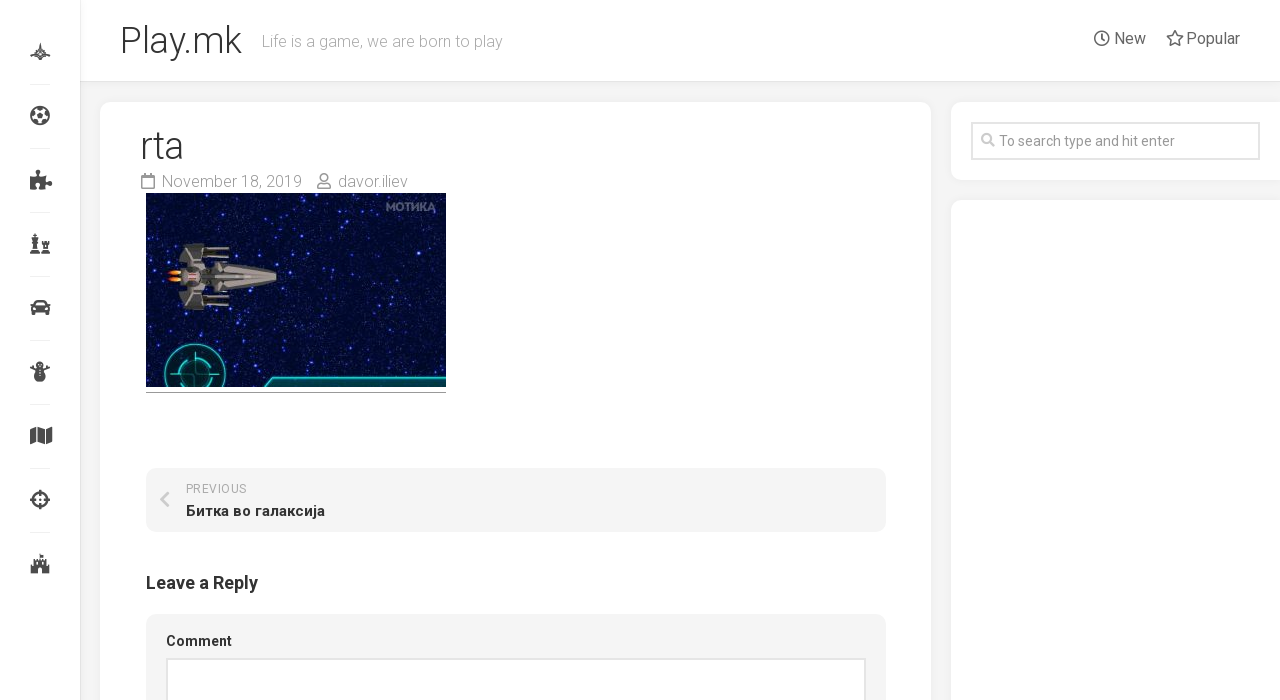

--- FILE ---
content_type: text/html; charset=UTF-8
request_url: https://play.mk/bitka-vo-galaksija/online/rta/
body_size: 9001
content:
<!DOCTYPE html> 
<html class="no-js" lang="en-US"
	prefix="og: https://ogp.me/ns#" >

<head>
	<meta charset="UTF-8">
	<meta name="viewport" content="width=device-width, initial-scale=1.0">
	<link rel="profile" href="http://gmpg.org/xfn/11">
	<link rel="pingback" href="https://play.mk/xmlrpc.php">
	
	<title>rta | Play.mk</title>

		<!-- All in One SEO 4.0.18 -->
		<meta property="og:site_name" content="Play.mk" />
		<meta property="og:type" content="article" />
		<meta property="og:title" content="rta | Play.mk" />
		<meta property="article:published_time" content="2019-11-18T18:50:21Z" />
		<meta property="article:modified_time" content="2019-11-18T18:50:21Z" />
		<meta property="twitter:card" content="summary" />
		<meta property="twitter:domain" content="play.mk" />
		<meta property="twitter:title" content="rta | Play.mk" />
		<!-- All in One SEO -->

<script>document.documentElement.className = document.documentElement.className.replace("no-js","js");</script>
<link rel='dns-prefetch' href='//fonts.googleapis.com' />
<link rel='dns-prefetch' href='//s.w.org' />
<link rel="alternate" type="application/rss+xml" title="Play.mk &raquo; Feed" href="https://play.mk/feed/" />
<link rel="alternate" type="application/rss+xml" title="Play.mk &raquo; Comments Feed" href="https://play.mk/comments/feed/" />
<link rel="alternate" type="application/rss+xml" title="Play.mk &raquo; rta Comments Feed" href="https://play.mk/bitka-vo-galaksija/online/rta/feed/" />
		<script type="text/javascript">
			window._wpemojiSettings = {"baseUrl":"https:\/\/s.w.org\/images\/core\/emoji\/13.0.1\/72x72\/","ext":".png","svgUrl":"https:\/\/s.w.org\/images\/core\/emoji\/13.0.1\/svg\/","svgExt":".svg","source":{"concatemoji":"https:\/\/play.mk\/wp-includes\/js\/wp-emoji-release.min.js?ver=5.6.16"}};
			!function(e,a,t){var n,r,o,i=a.createElement("canvas"),p=i.getContext&&i.getContext("2d");function s(e,t){var a=String.fromCharCode;p.clearRect(0,0,i.width,i.height),p.fillText(a.apply(this,e),0,0);e=i.toDataURL();return p.clearRect(0,0,i.width,i.height),p.fillText(a.apply(this,t),0,0),e===i.toDataURL()}function c(e){var t=a.createElement("script");t.src=e,t.defer=t.type="text/javascript",a.getElementsByTagName("head")[0].appendChild(t)}for(o=Array("flag","emoji"),t.supports={everything:!0,everythingExceptFlag:!0},r=0;r<o.length;r++)t.supports[o[r]]=function(e){if(!p||!p.fillText)return!1;switch(p.textBaseline="top",p.font="600 32px Arial",e){case"flag":return s([127987,65039,8205,9895,65039],[127987,65039,8203,9895,65039])?!1:!s([55356,56826,55356,56819],[55356,56826,8203,55356,56819])&&!s([55356,57332,56128,56423,56128,56418,56128,56421,56128,56430,56128,56423,56128,56447],[55356,57332,8203,56128,56423,8203,56128,56418,8203,56128,56421,8203,56128,56430,8203,56128,56423,8203,56128,56447]);case"emoji":return!s([55357,56424,8205,55356,57212],[55357,56424,8203,55356,57212])}return!1}(o[r]),t.supports.everything=t.supports.everything&&t.supports[o[r]],"flag"!==o[r]&&(t.supports.everythingExceptFlag=t.supports.everythingExceptFlag&&t.supports[o[r]]);t.supports.everythingExceptFlag=t.supports.everythingExceptFlag&&!t.supports.flag,t.DOMReady=!1,t.readyCallback=function(){t.DOMReady=!0},t.supports.everything||(n=function(){t.readyCallback()},a.addEventListener?(a.addEventListener("DOMContentLoaded",n,!1),e.addEventListener("load",n,!1)):(e.attachEvent("onload",n),a.attachEvent("onreadystatechange",function(){"complete"===a.readyState&&t.readyCallback()})),(n=t.source||{}).concatemoji?c(n.concatemoji):n.wpemoji&&n.twemoji&&(c(n.twemoji),c(n.wpemoji)))}(window,document,window._wpemojiSettings);
		</script>
		<style type="text/css">
img.wp-smiley,
img.emoji {
	display: inline !important;
	border: none !important;
	box-shadow: none !important;
	height: 1em !important;
	width: 1em !important;
	margin: 0 .07em !important;
	vertical-align: -0.1em !important;
	background: none !important;
	padding: 0 !important;
}
</style>
	<link rel='stylesheet' id='wp-block-library-css'  href='https://play.mk/wp-includes/css/dist/block-library/style.min.css?ver=5.6.16' type='text/css' media='all' />
<link rel='stylesheet' id='gamipress-css-css'  href='https://play.mk/wp-content/plugins/gamipress/assets/css/gamipress.min.css?ver=1.9.9.2' type='text/css' media='all' />
<link rel='stylesheet' id='dashicons-css'  href='https://play.mk/wp-includes/css/dashicons.min.css?ver=5.6.16' type='text/css' media='all' />
<link rel='stylesheet' id='post-views-counter-frontend-css'  href='https://play.mk/wp-content/plugins/post-views-counter/css/frontend.css?ver=1.3.3' type='text/css' media='all' />
<link rel='stylesheet' id='gamipress-ultimate-member-css-css'  href='https://play.mk/wp-content/plugins/gamipress-ultimate-member-integration/assets/css/gamipress-ultimate-member.min.css?ver=1.0.7' type='text/css' media='all' />
<link rel='stylesheet' id='gridzone-style-css'  href='https://play.mk/wp-content/themes/gridzone/style.css?ver=5.6.16' type='text/css' media='all' />
<style id='gridzone-style-inline-css' type='text/css'>
body { font-family: "Roboto", Arial, sans-serif; }

</style>
<link rel='stylesheet' id='gridzone-responsive-css'  href='https://play.mk/wp-content/themes/gridzone/responsive.css?ver=5.6.16' type='text/css' media='all' />
<link rel='stylesheet' id='gridzone-font-awesome-css'  href='https://play.mk/wp-content/themes/gridzone/fonts/all.min.css?ver=5.6.16' type='text/css' media='all' />
<link crossorigin="anonymous" rel='stylesheet' id='roboto-css'  href='//fonts.googleapis.com/css?family=Roboto%3A400%2C300italic%2C300%2C400italic%2C700&#038;subset=latin%2Clatin-ext&#038;ver=5.6.16' type='text/css' media='all' />
<link rel='stylesheet' id='um_fonticons_ii-css'  href='https://play.mk/wp-content/plugins/ultimate-member/assets/css/um-fonticons-ii.css?ver=2.1.15' type='text/css' media='all' />
<link rel='stylesheet' id='um_fonticons_fa-css'  href='https://play.mk/wp-content/plugins/ultimate-member/assets/css/um-fonticons-fa.css?ver=2.1.15' type='text/css' media='all' />
<link rel='stylesheet' id='select2-css'  href='https://play.mk/wp-content/plugins/ultimate-member/assets/css/select2/select2.min.css?ver=2.1.15' type='text/css' media='all' />
<link rel='stylesheet' id='um_crop-css'  href='https://play.mk/wp-content/plugins/ultimate-member/assets/css/um-crop.css?ver=2.1.15' type='text/css' media='all' />
<link rel='stylesheet' id='um_modal-css'  href='https://play.mk/wp-content/plugins/ultimate-member/assets/css/um-modal.css?ver=2.1.15' type='text/css' media='all' />
<link rel='stylesheet' id='um_styles-css'  href='https://play.mk/wp-content/plugins/ultimate-member/assets/css/um-styles.css?ver=2.1.15' type='text/css' media='all' />
<link rel='stylesheet' id='um_profile-css'  href='https://play.mk/wp-content/plugins/ultimate-member/assets/css/um-profile.css?ver=2.1.15' type='text/css' media='all' />
<link rel='stylesheet' id='um_account-css'  href='https://play.mk/wp-content/plugins/ultimate-member/assets/css/um-account.css?ver=2.1.15' type='text/css' media='all' />
<link rel='stylesheet' id='um_misc-css'  href='https://play.mk/wp-content/plugins/ultimate-member/assets/css/um-misc.css?ver=2.1.15' type='text/css' media='all' />
<link rel='stylesheet' id='um_fileupload-css'  href='https://play.mk/wp-content/plugins/ultimate-member/assets/css/um-fileupload.css?ver=2.1.15' type='text/css' media='all' />
<link rel='stylesheet' id='um_datetime-css'  href='https://play.mk/wp-content/plugins/ultimate-member/assets/css/pickadate/default.css?ver=2.1.15' type='text/css' media='all' />
<link rel='stylesheet' id='um_datetime_date-css'  href='https://play.mk/wp-content/plugins/ultimate-member/assets/css/pickadate/default.date.css?ver=2.1.15' type='text/css' media='all' />
<link rel='stylesheet' id='um_datetime_time-css'  href='https://play.mk/wp-content/plugins/ultimate-member/assets/css/pickadate/default.time.css?ver=2.1.15' type='text/css' media='all' />
<link rel='stylesheet' id='um_raty-css'  href='https://play.mk/wp-content/plugins/ultimate-member/assets/css/um-raty.css?ver=2.1.15' type='text/css' media='all' />
<link rel='stylesheet' id='um_scrollbar-css'  href='https://play.mk/wp-content/plugins/ultimate-member/assets/css/simplebar.css?ver=2.1.15' type='text/css' media='all' />
<link rel='stylesheet' id='um_tipsy-css'  href='https://play.mk/wp-content/plugins/ultimate-member/assets/css/um-tipsy.css?ver=2.1.15' type='text/css' media='all' />
<link rel='stylesheet' id='um_responsive-css'  href='https://play.mk/wp-content/plugins/ultimate-member/assets/css/um-responsive.css?ver=2.1.15' type='text/css' media='all' />
<link rel='stylesheet' id='um_default_css-css'  href='https://play.mk/wp-content/plugins/ultimate-member/assets/css/um-old-default.css?ver=2.1.15' type='text/css' media='all' />
<script type='text/javascript' src='https://play.mk/wp-includes/js/jquery/jquery.min.js?ver=3.5.1' id='jquery-core-js'></script>
<script type='text/javascript' src='https://play.mk/wp-includes/js/jquery/jquery-migrate.min.js?ver=3.3.2' id='jquery-migrate-js'></script>
<script type='text/javascript' src='https://play.mk/wp-content/themes/gridzone/js/slick.min.js?ver=5.6.16' id='gridzone-slick-js'></script>
<script type='text/javascript' src='https://play.mk/wp-content/plugins/ultimate-member/assets/js/um-gdpr.min.js?ver=2.1.15' id='um-gdpr-js'></script>
<link rel="https://api.w.org/" href="https://play.mk/wp-json/" /><link rel="alternate" type="application/json" href="https://play.mk/wp-json/wp/v2/media/637171" /><link rel="EditURI" type="application/rsd+xml" title="RSD" href="https://play.mk/xmlrpc.php?rsd" />
<link rel="wlwmanifest" type="application/wlwmanifest+xml" href="https://play.mk/wp-includes/wlwmanifest.xml" /> 
<meta name="generator" content="WordPress 5.6.16" />
<link rel='shortlink' href='https://play.mk/?p=637171' />
<link rel="alternate" type="application/json+oembed" href="https://play.mk/wp-json/oembed/1.0/embed?url=https%3A%2F%2Fplay.mk%2Fbitka-vo-galaksija%2Fonline%2Frta%2F" />
<link rel="alternate" type="text/xml+oembed" href="https://play.mk/wp-json/oembed/1.0/embed?url=https%3A%2F%2Fplay.mk%2Fbitka-vo-galaksija%2Fonline%2Frta%2F&#038;format=xml" />
		<style type="text/css">
			.um_request_name {
				display: none !important;
			}
		</style>
	      <meta name="onesignal" content="wordpress-plugin"/>
            <script>

      window.OneSignal = window.OneSignal || [];

      OneSignal.push( function() {
        OneSignal.SERVICE_WORKER_UPDATER_PATH = "OneSignalSDKUpdaterWorker.js.php";
        OneSignal.SERVICE_WORKER_PATH = "OneSignalSDKWorker.js.php";
        OneSignal.SERVICE_WORKER_PARAM = { scope: '/' };

        OneSignal.setDefaultNotificationUrl("https://play.mk");
        var oneSignal_options = {};
        window._oneSignalInitOptions = oneSignal_options;

        oneSignal_options['wordpress'] = true;
oneSignal_options['appId'] = 'eb3edf56-c77e-4eef-bb04-d35fbed39800';
oneSignal_options['allowLocalhostAsSecureOrigin'] = true;
oneSignal_options['welcomeNotification'] = { };
oneSignal_options['welcomeNotification']['title'] = "Hey! Welcome aboard.";
oneSignal_options['welcomeNotification']['message'] = "We hope our games make your day more enjoyable.";
oneSignal_options['path'] = "https://play.mk/wp-content/plugins/onesignal-free-web-push-notifications/sdk_files/";
oneSignal_options['persistNotification'] = false;
oneSignal_options['promptOptions'] = { };
oneSignal_options['promptOptions']['actionMessage'] = "Get notified about our newest games";
oneSignal_options['promptOptions']['acceptButtonText'] = "Okay";
oneSignal_options['promptOptions']['cancelButtonText'] = "Not now";
oneSignal_options['notifyButton'] = { };
oneSignal_options['notifyButton']['enable'] = true;
oneSignal_options['notifyButton']['position'] = 'bottom-right';
oneSignal_options['notifyButton']['theme'] = 'default';
oneSignal_options['notifyButton']['size'] = 'large';
oneSignal_options['notifyButton']['showCredit'] = true;
oneSignal_options['notifyButton']['text'] = {};
                OneSignal.init(window._oneSignalInitOptions);
                OneSignal.showSlidedownPrompt();      });

      function documentInitOneSignal() {
        var oneSignal_elements = document.getElementsByClassName("OneSignal-prompt");

        var oneSignalLinkClickHandler = function(event) { OneSignal.push(['registerForPushNotifications']); event.preventDefault(); };        for(var i = 0; i < oneSignal_elements.length; i++)
          oneSignal_elements[i].addEventListener('click', oneSignalLinkClickHandler, false);
      }

      if (document.readyState === 'complete') {
           documentInitOneSignal();
      }
      else {
           window.addEventListener("load", function(event){
               documentInitOneSignal();
          });
      }
    </script>
<link rel="amphtml" href="https://play.mk/bitka-vo-galaksija/online/rta/?amp">		<style type="text/css" id="wp-custom-css">
			@media only screen and (min-width: 720px) {
.content {
	padding: 10px;}
.page .content > article, .single .content > article {
    padding: 10px;
	}}
.sidebar .widget {
    padding: 20px;
    margin-top: 20px;
}
.masonry-item {
	padding: 10px;}
.s1 {
	width: 340px;}

.entry-media {
	display: none;}
.entry-header {
    margin: 20px 0 0;
}
.entry-header .entry-title {
    margin: 0;
	padding: 0;}		</style>
		<style id="kirki-inline-styles"></style></head>

<body class="attachment attachment-template-default single single-attachment postid-637171 attachmentid-637171 attachment-jpeg col-2cl full-width mobile-menu logged-out">


<a class="skip-link screen-reader-text" href="#page">Skip to content</a>

<div id="wrapper">
	
	<div id="header-sticky">
		<header id="header" class="hide-on-scroll-down nav-menu-dropdown-left">

			<div class="group">
				<p class="site-title"><a href="https://play.mk/" rel="home">Play.mk</a></p>
									<p class="site-description">Life is a game, we are born to play</p>
								
									<div id="wrap-nav-header" class="wrap-nav">
								<nav id="nav-header-nav" class="main-navigation nav-menu">
			<button class="menu-toggle" aria-controls="primary-menu" aria-expanded="false">
				<span class="screen-reader-text">Expand Menu</span><div class="menu-toggle-icon"><span></span><span></span><span></span></div>			</button>
			<div class="menu-main-menu-container"><ul id="nav-header" class="menu"><li id="menu-item-636077" class="menu-item menu-item-type-custom menu-item-object-custom menu-item-636077"><span class="menu-item-wrapper"><a href="/"><i class="far fa-clock"></i> New</a></span></li>
<li id="menu-item-636078" class="menu-item menu-item-type-custom menu-item-object-custom menu-item-636078"><span class="menu-item-wrapper"><a href="/?v_sortby=views&#038;v_orderby=desc"><i class="far fa-star"></i> Popular</a></span></li>
</ul></div>		</nav>
							</div>
								
									<div id="wrap-nav-mobile" class="wrap-nav">
								<nav id="nav-mobile-nav" class="main-navigation nav-menu">
			<button class="menu-toggle" aria-controls="primary-menu" aria-expanded="false">
				<span class="screen-reader-text">Expand Menu</span><div class="menu-toggle-icon"><span></span><span></span><span></span></div>			</button>
			<div class="menu-main-menu-container"><ul id="nav-mobile" class="menu"><li class="menu-item menu-item-type-custom menu-item-object-custom menu-item-636077"><span class="menu-item-wrapper"><a href="/"><i class="far fa-clock"></i> New</a></span></li>
<li class="menu-item menu-item-type-custom menu-item-object-custom menu-item-636078"><span class="menu-item-wrapper"><a href="/?v_sortby=views&#038;v_orderby=desc"><i class="far fa-star"></i> Popular</a></span></li>
</ul></div>		</nav>
							</div>
								
			</div>
			
		</header><!--/#header-->
	</div><!--/#header-sticky-->
	
	<div class="sidebar s2 group">
							<ul class="social-links"><li><a rel="nofollow" class="social-tooltip" title="Flying" href="http://play.mk/category/flying/" ><i class="fab fa-galactic-senate fa-" ></i></a></li><li><a rel="nofollow" class="social-tooltip" title="Sport" href="http://play.mk/category/sport/" ><i class="fab fas fa-futbol fa-" ></i></a></li><li><a rel="nofollow" class="social-tooltip" title="Logic" href="http://play.mk/category/logic/" ><i class="fab fas fa-puzzle-piece fa-" ></i></a></li><li><a rel="nofollow" class="social-tooltip" title="Classic" href="http://play.mk/category/classic/" ><i class="fab fas fa-chess fa-" ></i></a></li><li><a rel="nofollow" class="social-tooltip" title="Driving" href="http://play.mk/category/driving/" ><i class="fab fas fa-car fa-" ></i></a></li><li><a rel="nofollow" class="social-tooltip" title="Kids" href="http://play.mk/category/kids/" ><i class="fab fas fa-snowman fa-" ></i></a></li><li><a rel="nofollow" class="social-tooltip" title="Adventure" href="http://play.mk/category/adventure/" ><i class="fab fas fa-map fa-" ></i></a></li><li><a rel="nofollow" class="social-tooltip" title="Shooting" href="http://play.mk/category/shooting/" ><i class="fab fas fa-crosshairs fa-" ></i></a></li><li><a rel="nofollow" class="social-tooltip" title="Strategy" href="http://play.mk/category/strategy/" ><i class="fab fab fa-fort-awesome fa-" ></i></a></li></ul>			</div>
	
	
	<div class="container" id="page">
		<div class="container-inner">			
			<div class="main">
				<div class="main-inner group">
<div class="content">
	
			<article id="post-637171" class="post-637171 attachment type-attachment status-inherit hentry">	
			
			<div class="post-wrapper group">
				<div class="entry-media">
									</div>
				<header class="entry-header group">
					<h1 class="entry-title">rta</h1>
					<div class="entry-meta">
						<span class="entry-date"><i class="far fa-calendar"></i>November 18, 2019</span>
												<span class="entry-author"><i class="far fa-user"></i><a href="https://play.mk/author/davor-iliev/" title="Posts by davor.iliev" rel="author">davor.iliev</a></span>
						<span class="entry-category"></span>
					</div>
				</header>
				<div class="entry-content">
					<div class="entry themeform">	
						<p class="attachment"><a href='https://play.mk/wp-content/uploads/2010/12/rta.jpg'><img width="300" height="194" src="https://play.mk/wp-content/uploads/2010/12/rta-300x194.jpg" class="attachment-medium size-medium" alt="" loading="lazy" srcset="https://play.mk/wp-content/uploads/2010/12/rta-300x194.jpg 300w, https://play.mk/wp-content/uploads/2010/12/rta-520x336.jpg 520w, https://play.mk/wp-content/uploads/2010/12/rta-50x32.jpg 50w, https://play.mk/wp-content/uploads/2010/12/rta-100x65.jpg 100w, https://play.mk/wp-content/uploads/2010/12/rta.jpg 650w" sizes="(max-width: 300px) 100vw, 300px" /></a></p>
												<div class="clear"></div>				
					</div><!--/.entry-->
				</div>
				<div class="entry-footer group">
					
										
					<div class="clear"></div>
					
										
										
						<ul class="post-nav group">
		<li class="next"></li>
		<li class="previous"><a href="https://play.mk/bitka-vo-galaksija/online/" rel="prev"><i class="fas fa-chevron-left"></i><strong>Previous</strong> <span>Битка во галаксија</span></a></li>
	</ul>

					
<div id="comments" class="themeform">
	
	
					<!-- comments open, no comments -->
			
		
		<div id="respond" class="comment-respond">
		<h3 id="reply-title" class="comment-reply-title">Leave a Reply <small><a rel="nofollow" id="cancel-comment-reply-link" href="/bitka-vo-galaksija/online/rta/#respond" style="display:none;">Cancel reply</a></small></h3><form action="https://play.mk/wp-comments-post.php" method="post" id="commentform" class="comment-form"><p class="comment-notes"><span id="email-notes">Your email address will not be published.</span> Required fields are marked <span class="required">*</span></p><p class="comment-form-comment"><label for="comment">Comment</label> <textarea id="comment" name="comment" cols="45" rows="8" maxlength="65525" required="required"></textarea></p><p class="comment-form-author"><label for="author">Name <span class="required">*</span></label> <input id="author" name="author" type="text" value="" size="30" maxlength="245" required='required' /></p>
<p class="comment-form-email"><label for="email">Email <span class="required">*</span></label> <input id="email" name="email" type="text" value="" size="30" maxlength="100" aria-describedby="email-notes" required='required' /></p>
<p class="comment-form-url"><label for="url">Website</label> <input id="url" name="url" type="text" value="" size="30" maxlength="200" /></p>
<p class="comment-form-cookies-consent"><input id="wp-comment-cookies-consent" name="wp-comment-cookies-consent" type="checkbox" value="yes" /> <label for="wp-comment-cookies-consent">Save my name, email, and website in this browser for the next time I comment.</label></p>
<div class="anr_captcha_field"><div id="anr_captcha_field_1" class="anr_captcha_field_div"></div></div><p class="form-submit"><input name="submit" type="submit" id="submit" class="submit" value="Post Comment" /> <input type='hidden' name='comment_post_ID' value='637171' id='comment_post_ID' />
<input type='hidden' name='comment_parent' id='comment_parent' value='0' />
</p></form>	</div><!-- #respond -->
	
</div><!--/#comments-->					
				</div>
			</div>

		</article><!--/.post-->

		
<div class="masonry">
	
		<article id="post-580741" class="masonry-item group post-580741 post type-post status-publish format-standard has-post-thumbnail hentry category-adventure">	
		<div class="masonry-inner">
			
			<div class="entry-top">
				<a class="entry-thumbnail" href="https://play.mk/skok-so-topka/online/">
											<img width="420" height="347" src="https://play.mk/wp-content/uploads/2010/12/fuu-420x347.jpg" class="attachment-gridzone-medium size-gridzone-medium wp-post-image" alt="" loading="lazy" />																								</a>
				<div class="entry-category"><a href="https://play.mk/category/adventure/" rel="category tag">Adventure</a></div>
			</div>
			<h2 class="entry-title">
				<a href="https://play.mk/skok-so-topka/online/" rel="bookmark">Скок со топка</a>
			</h2><!--/.entry-title-->
			
			<ul class="entry-meta group">
				<li class="entry-date"><i class="far fa-calendar"></i> December 29, 2010</li>
							</ul>
		
		</div>
	</article><!--/.post-->	
		<article id="post-572521" class="masonry-item group post-572521 post type-post status-publish format-standard has-post-thumbnail hentry category-adventure">	
		<div class="masonry-inner">
			
			<div class="entry-top">
				<a class="entry-thumbnail" href="https://play.mk/smeshkovci/online/">
											<img width="420" height="347" src="https://play.mk/wp-content/uploads/2010/12/sb-420x347.jpg" class="attachment-gridzone-medium size-gridzone-medium wp-post-image" alt="" loading="lazy" />																								</a>
				<div class="entry-category"><a href="https://play.mk/category/adventure/" rel="category tag">Adventure</a></div>
			</div>
			<h2 class="entry-title">
				<a href="https://play.mk/smeshkovci/online/" rel="bookmark">Смешковци</a>
			</h2><!--/.entry-title-->
			
			<ul class="entry-meta group">
				<li class="entry-date"><i class="far fa-calendar"></i> December 7, 2010</li>
							</ul>
		
		</div>
	</article><!--/.post-->	
		<article id="post-559839" class="masonry-item group post-559839 post type-post status-publish format-standard has-post-thumbnail hentry category-logic">	
		<div class="masonry-inner">
			
			<div class="entry-top">
				<a class="entry-thumbnail" href="https://play.mk/vodeni-cefki/online/">
											<img width="520" height="347" src="https://play.mk/wp-content/uploads/2013/11/ceff-520x347.jpg" class="attachment-gridzone-medium size-gridzone-medium wp-post-image" alt="" loading="lazy" />																								</a>
				<div class="entry-category"><a href="https://play.mk/category/logic/" rel="category tag">Logic</a></div>
			</div>
			<h2 class="entry-title">
				<a href="https://play.mk/vodeni-cefki/online/" rel="bookmark">Водени цефки</a>
			</h2><!--/.entry-title-->
			
			<ul class="entry-meta group">
				<li class="entry-date"><i class="far fa-calendar"></i> November 4, 2013</li>
							</ul>
		
		</div>
	</article><!--/.post-->	
		<article id="post-595100" class="masonry-item group post-595100 post type-post status-publish format-standard has-post-thumbnail hentry category-shooting">	
		<div class="masonry-inner">
			
			<div class="entry-top">
				<a class="entry-thumbnail" href="https://play.mk/stikman-rambo/online/">
											<img width="520" height="347" src="https://play.mk/wp-content/uploads/2010/02/crt-520x347.jpg" class="attachment-gridzone-medium size-gridzone-medium wp-post-image" alt="" loading="lazy" srcset="https://play.mk/wp-content/uploads/2010/02/crt-520x347.jpg 520w, https://play.mk/wp-content/uploads/2010/02/crt-50x32.jpg 50w" sizes="(max-width: 520px) 100vw, 520px" />																								</a>
				<div class="entry-category"><a href="https://play.mk/category/shooting/" rel="category tag">Shooting</a></div>
			</div>
			<h2 class="entry-title">
				<a href="https://play.mk/stikman-rambo/online/" rel="bookmark">Стикман рамбо</a>
			</h2><!--/.entry-title-->
			
			<ul class="entry-meta group">
				<li class="entry-date"><i class="far fa-calendar"></i> February 11, 2010</li>
							</ul>
		
		</div>
	</article><!--/.post-->	
		
</div>

		
</div><!--/.content-->


	<div class="sidebar s1">
		
		<div class="sidebar-content">

			<div id="search-2" class="widget widget_search"><form method="get" class="searchform themeform" action="https://play.mk/">
	<div>
		<input type="text" class="search" name="s" onblur="if(this.value=='')this.value='To search type and hit enter';" onfocus="if(this.value=='To search type and hit enter')this.value='';" value="To search type and hit enter" />
	</div>
</form></div><div id="custom_html-3" class="widget_text widget widget_custom_html"><div class="textwidget custom-html-widget"><script async src="https://pagead2.googlesyndication.com/pagead/js/adsbygoogle.js"></script>
<!-- Play Right -->
<ins class="adsbygoogle"
     style="display:block"
     data-ad-client="ca-pub-7156248198281886"
     data-ad-slot="9433369832"
     data-ad-format="auto"
     data-full-width-responsive="true"></ins>
<script>
     (adsbygoogle = window.adsbygoogle || []).push({});
</script>
<script>
    var left = document.getElementById("custom_html-3");
var stop = (left.offsetTop - 60);

window.onscroll = function (e) {
    var scrollTop = (window.pageYOffset !== undefined) ? window.pageYOffset : (document.documentElement || document.body.parentNode || document.body).scrollTop;
    console.log(scrollTop, left.offsetTop);
    // left.offsetTop;

    if (scrollTop >= stop) {
        left.className = 'stick widget_text widget widget_custom_html';
    } else {
        left.className = 'widget_text widget widget_custom_html';
    }

}
    </script>
<style>
@media screen and (min-width: 800px){#custom_html-3.stick {
    position:fixed;
    top:0;
	}}
</style></div></div>			
		</div><!--/.sidebar-content-->
		
	</div><!--/.sidebar-->
	

				</div><!--/.main-inner-->
			</div><!--/.main-->	
		</div><!--/.container-inner-->
	</div><!--/.container-->
	
	<div class="clear"></div>
	
	<footer id="footer">
	
					
				
		<div id="footer-bottom">
			
			<a id="back-to-top" href="#"><i class="fas fa-angle-up"></i></a>
				
			<div class="pad group">
				
				<div class="grid one-full">
					
										
					<div id="copyright">
													<p>Play.mk &copy; 2026. All Rights Reserved.</p>
											</div><!--/#copyright-->
					
										<div id="credit">
						<p>Powered by <a href="http://wordpress.org" rel="nofollow">WordPress</a>. Theme by <a href="http://alx.media" rel="nofollow">Alx</a>.</p>
					</div><!--/#credit-->
										
											<ul class="social-links"><li><a rel="nofollow" class="social-tooltip" title="Flying" href="http://play.mk/category/flying/" ><i class="fab fa-galactic-senate fa-" ></i></a></li><li><a rel="nofollow" class="social-tooltip" title="Sport" href="http://play.mk/category/sport/" ><i class="fab fas fa-futbol fa-" ></i></a></li><li><a rel="nofollow" class="social-tooltip" title="Logic" href="http://play.mk/category/logic/" ><i class="fab fas fa-puzzle-piece fa-" ></i></a></li><li><a rel="nofollow" class="social-tooltip" title="Classic" href="http://play.mk/category/classic/" ><i class="fab fas fa-chess fa-" ></i></a></li><li><a rel="nofollow" class="social-tooltip" title="Driving" href="http://play.mk/category/driving/" ><i class="fab fas fa-car fa-" ></i></a></li><li><a rel="nofollow" class="social-tooltip" title="Kids" href="http://play.mk/category/kids/" ><i class="fab fas fa-snowman fa-" ></i></a></li><li><a rel="nofollow" class="social-tooltip" title="Adventure" href="http://play.mk/category/adventure/" ><i class="fab fas fa-map fa-" ></i></a></li><li><a rel="nofollow" class="social-tooltip" title="Shooting" href="http://play.mk/category/shooting/" ><i class="fab fas fa-crosshairs fa-" ></i></a></li><li><a rel="nofollow" class="social-tooltip" title="Strategy" href="http://play.mk/category/strategy/" ><i class="fab fab fa-fort-awesome fa-" ></i></a></li></ul>										
				</div>
							
			</div><!--/.pad-->

		</div><!--/#footer-bottom-->

	</footer><!--/#footer-->
	
</div><!--/#wrapper-->


<div id="um_upload_single" style="display:none"></div>
<div id="um_view_photo" style="display:none">

	<a href="javascript:void(0);" data-action="um_remove_modal" class="um-modal-close"
	   aria-label="Close view photo modal">
		<i class="um-faicon-times"></i>
	</a>

	<div class="um-modal-body photo">
		<div class="um-modal-photo"></div>
	</div>

</div><script type='text/javascript' id='gamipress-js-js-extra'>
/* <![CDATA[ */
var gamipress = {"ajaxurl":"\/wp-admin\/admin-ajax.php","nonce":"4554a7c7f3","achievement_fields":["id","title","link","thumbnail","points_awarded","excerpt","times_earned","steps","toggle","unlock_button","earners","earners_limit","layout"]};
/* ]]> */
</script>
<script type='text/javascript' src='https://play.mk/wp-content/plugins/gamipress/assets/js/gamipress.min.js?ver=1.9.9.2' id='gamipress-js-js'></script>
<script type='text/javascript' id='gamipress-events-js-js-extra'>
/* <![CDATA[ */
var gamipress_events = {"ajaxurl":"\/wp-admin\/admin-ajax.php","nonce":"4554a7c7f3","user_id":"0","post_id":"637171","server_date":"2026-01-29","debug_mode":""};
/* ]]> */
</script>
<script type='text/javascript' src='https://play.mk/wp-content/plugins/gamipress/assets/js/gamipress-events.min.js?ver=1.9.9.2' id='gamipress-events-js-js'></script>
<script type='text/javascript' src='https://play.mk/wp-content/themes/gridzone/js/nav.js?ver=1613720837' id='alexmedia-nav-script-js'></script>
<script type='text/javascript' src='https://play.mk/wp-content/themes/gridzone/js/jquery.fitvids.js?ver=5.6.16' id='gridzone-fitvids-js'></script>
<script type='text/javascript' src='https://play.mk/wp-content/themes/gridzone/js/jq-sticky-anything.min.js?ver=5.6.16' id='gridzone-jq-sticky-anything-js'></script>
<script type='text/javascript' src='https://play.mk/wp-content/themes/gridzone/js/imagesloaded.pkgd.min.js?ver=5.6.16' id='gridzone-imagesloaded-js'></script>
<script type='text/javascript' src='https://play.mk/wp-content/themes/gridzone/js/masonry.pkgd.min.js?ver=5.6.16' id='gridzone-masonry-js'></script>
<script type='text/javascript' src='https://play.mk/wp-content/themes/gridzone/js/scripts.js?ver=5.6.16' id='gridzone-scripts-js'></script>
<script type='text/javascript' src='https://play.mk/wp-includes/js/comment-reply.min.js?ver=5.6.16' id='comment-reply-js'></script>
<script type='text/javascript' src='https://play.mk/wp-content/plugins/ultimate-member/assets/js/select2/select2.full.min.js?ver=2.1.15' id='select2-js'></script>
<script type='text/javascript' src='https://play.mk/wp-includes/js/underscore.min.js?ver=1.8.3' id='underscore-js'></script>
<script type='text/javascript' id='wp-util-js-extra'>
/* <![CDATA[ */
var _wpUtilSettings = {"ajax":{"url":"\/wp-admin\/admin-ajax.php"}};
/* ]]> */
</script>
<script type='text/javascript' src='https://play.mk/wp-includes/js/wp-util.min.js?ver=5.6.16' id='wp-util-js'></script>
<script type='text/javascript' src='https://play.mk/wp-content/plugins/ultimate-member/assets/js/um-crop.min.js?ver=2.1.15' id='um_crop-js'></script>
<script type='text/javascript' src='https://play.mk/wp-content/plugins/ultimate-member/assets/js/um-modal.min.js?ver=2.1.15' id='um_modal-js'></script>
<script type='text/javascript' src='https://play.mk/wp-content/plugins/ultimate-member/assets/js/um-jquery-form.min.js?ver=2.1.15' id='um_jquery_form-js'></script>
<script type='text/javascript' src='https://play.mk/wp-content/plugins/ultimate-member/assets/js/um-fileupload.min.js?ver=2.1.15' id='um_fileupload-js'></script>
<script type='text/javascript' src='https://play.mk/wp-content/plugins/ultimate-member/assets/js/pickadate/picker.js?ver=2.1.15' id='um_datetime-js'></script>
<script type='text/javascript' src='https://play.mk/wp-content/plugins/ultimate-member/assets/js/pickadate/picker.date.js?ver=2.1.15' id='um_datetime_date-js'></script>
<script type='text/javascript' src='https://play.mk/wp-content/plugins/ultimate-member/assets/js/pickadate/picker.time.js?ver=2.1.15' id='um_datetime_time-js'></script>
<script type='text/javascript' src='https://play.mk/wp-includes/js/dist/vendor/wp-polyfill.min.js?ver=7.4.4' id='wp-polyfill-js'></script>
<script type='text/javascript' id='wp-polyfill-js-after'>
( 'fetch' in window ) || document.write( '<script src="https://play.mk/wp-includes/js/dist/vendor/wp-polyfill-fetch.min.js?ver=3.0.0"></scr' + 'ipt>' );( document.contains ) || document.write( '<script src="https://play.mk/wp-includes/js/dist/vendor/wp-polyfill-node-contains.min.js?ver=3.42.0"></scr' + 'ipt>' );( window.DOMRect ) || document.write( '<script src="https://play.mk/wp-includes/js/dist/vendor/wp-polyfill-dom-rect.min.js?ver=3.42.0"></scr' + 'ipt>' );( window.URL && window.URL.prototype && window.URLSearchParams ) || document.write( '<script src="https://play.mk/wp-includes/js/dist/vendor/wp-polyfill-url.min.js?ver=3.6.4"></scr' + 'ipt>' );( window.FormData && window.FormData.prototype.keys ) || document.write( '<script src="https://play.mk/wp-includes/js/dist/vendor/wp-polyfill-formdata.min.js?ver=3.0.12"></scr' + 'ipt>' );( Element.prototype.matches && Element.prototype.closest ) || document.write( '<script src="https://play.mk/wp-includes/js/dist/vendor/wp-polyfill-element-closest.min.js?ver=2.0.2"></scr' + 'ipt>' );
</script>
<script type='text/javascript' src='https://play.mk/wp-includes/js/dist/i18n.min.js?ver=9e36b5da09c96c657b0297fd6f7cb1fd' id='wp-i18n-js'></script>
<script type='text/javascript' src='https://play.mk/wp-content/plugins/ultimate-member/assets/js/um-raty.min.js?ver=2.1.15' id='um_raty-js'></script>
<script type='text/javascript' src='https://play.mk/wp-content/plugins/ultimate-member/assets/js/um-tipsy.min.js?ver=2.1.15' id='um_tipsy-js'></script>
<script type='text/javascript' src='https://play.mk/wp-includes/js/imagesloaded.min.js?ver=4.1.4' id='imagesloaded-js'></script>
<script type='text/javascript' src='https://play.mk/wp-includes/js/masonry.min.js?ver=4.2.2' id='masonry-js'></script>
<script type='text/javascript' src='https://play.mk/wp-includes/js/jquery/jquery.masonry.min.js?ver=3.1.2b' id='jquery-masonry-js'></script>
<script type='text/javascript' src='https://play.mk/wp-content/plugins/ultimate-member/assets/js/simplebar.min.js?ver=2.1.15' id='um_scrollbar-js'></script>
<script type='text/javascript' src='https://play.mk/wp-content/plugins/ultimate-member/assets/js/um-functions.min.js?ver=2.1.15' id='um_functions-js'></script>
<script type='text/javascript' src='https://play.mk/wp-content/plugins/ultimate-member/assets/js/um-responsive.min.js?ver=2.1.15' id='um_responsive-js'></script>
<script type='text/javascript' src='https://play.mk/wp-includes/js/dist/hooks.min.js?ver=d0d9f43e03080e6ace9a3dabbd5f9eee' id='wp-hooks-js'></script>
<script type='text/javascript' src='https://play.mk/wp-content/plugins/ultimate-member/assets/js/um-conditional.min.js?ver=2.1.15' id='um_conditional-js'></script>
<script type='text/javascript' id='um_scripts-js-extra'>
/* <![CDATA[ */
var um_scripts = {"nonce":"54ec56dc7a"};
/* ]]> */
</script>
<script type='text/javascript' src='https://play.mk/wp-content/plugins/ultimate-member/assets/js/um-scripts.min.js?ver=2.1.15' id='um_scripts-js'></script>
<script type='text/javascript' src='https://play.mk/wp-content/plugins/ultimate-member/assets/js/um-profile.min.js?ver=2.1.15' id='um_profile-js'></script>
<script type='text/javascript' src='https://play.mk/wp-content/plugins/ultimate-member/assets/js/um-account.min.js?ver=2.1.15' id='um_account-js'></script>
<script type='text/javascript' src='https://play.mk/wp-includes/js/wp-embed.min.js?ver=5.6.16' id='wp-embed-js'></script>
<script type='text/javascript' src='https://cdn.onesignal.com/sdks/OneSignalSDK.js?ver=5.6.16' async='async' id='remote_sdk-js'></script>
	<script>
	/(trident|msie)/i.test(navigator.userAgent)&&document.getElementById&&window.addEventListener&&window.addEventListener("hashchange",function(){var t,e=location.hash.substring(1);/^[A-z0-9_-]+$/.test(e)&&(t=document.getElementById(e))&&(/^(?:a|select|input|button|textarea)$/i.test(t.tagName)||(t.tabIndex=-1),t.focus())},!1);
	</script>
				<script type="text/javascript">
				var anr_onloadCallback = function() {
					for ( var i = 0; i < document.forms.length; i++ ) {
						var form = document.forms[i];
						var captcha_div = form.querySelector( '.anr_captcha_field_div' );

						if ( null === captcha_div )
							continue;
						captcha_div.innerHTML = '';
						( function( form ) {
							var anr_captcha = grecaptcha.render( captcha_div,{
								'sitekey' : '6LcH-8oUAAAAAB2zkIx885ajXCF36g7nt6Si8s02',
								'size'  : 'normal',
								'theme' : 'light'
							});
							if ( typeof jQuery !== 'undefined' ) {
								jQuery( document.body ).on( 'checkout_error', function(){
									grecaptcha.reset(anr_captcha);
								});
							}
							if ( typeof wpcf7 !== 'undefined' ) {
								document.addEventListener( 'wpcf7submit', function() {
									grecaptcha.reset(anr_captcha);
								}, false );
							}
						})(form);
					}
				};
			</script>
						<script src="https://www.google.com/recaptcha/api.js?onload=anr_onloadCallback&#038;render=explicit"
				async defer>
			</script>
					<script type="text/javascript">
			jQuery( window ).on( 'load', function() {
				jQuery('input[name="um_request"]').val('');
			});
		</script>
	</body>
</html>

--- FILE ---
content_type: text/html; charset=utf-8
request_url: https://www.google.com/recaptcha/api2/anchor?ar=1&k=6LcH-8oUAAAAAB2zkIx885ajXCF36g7nt6Si8s02&co=aHR0cHM6Ly9wbGF5Lm1rOjQ0Mw..&hl=en&v=N67nZn4AqZkNcbeMu4prBgzg&theme=light&size=normal&anchor-ms=20000&execute-ms=30000&cb=ivyqheo002qq
body_size: 49435
content:
<!DOCTYPE HTML><html dir="ltr" lang="en"><head><meta http-equiv="Content-Type" content="text/html; charset=UTF-8">
<meta http-equiv="X-UA-Compatible" content="IE=edge">
<title>reCAPTCHA</title>
<style type="text/css">
/* cyrillic-ext */
@font-face {
  font-family: 'Roboto';
  font-style: normal;
  font-weight: 400;
  font-stretch: 100%;
  src: url(//fonts.gstatic.com/s/roboto/v48/KFO7CnqEu92Fr1ME7kSn66aGLdTylUAMa3GUBHMdazTgWw.woff2) format('woff2');
  unicode-range: U+0460-052F, U+1C80-1C8A, U+20B4, U+2DE0-2DFF, U+A640-A69F, U+FE2E-FE2F;
}
/* cyrillic */
@font-face {
  font-family: 'Roboto';
  font-style: normal;
  font-weight: 400;
  font-stretch: 100%;
  src: url(//fonts.gstatic.com/s/roboto/v48/KFO7CnqEu92Fr1ME7kSn66aGLdTylUAMa3iUBHMdazTgWw.woff2) format('woff2');
  unicode-range: U+0301, U+0400-045F, U+0490-0491, U+04B0-04B1, U+2116;
}
/* greek-ext */
@font-face {
  font-family: 'Roboto';
  font-style: normal;
  font-weight: 400;
  font-stretch: 100%;
  src: url(//fonts.gstatic.com/s/roboto/v48/KFO7CnqEu92Fr1ME7kSn66aGLdTylUAMa3CUBHMdazTgWw.woff2) format('woff2');
  unicode-range: U+1F00-1FFF;
}
/* greek */
@font-face {
  font-family: 'Roboto';
  font-style: normal;
  font-weight: 400;
  font-stretch: 100%;
  src: url(//fonts.gstatic.com/s/roboto/v48/KFO7CnqEu92Fr1ME7kSn66aGLdTylUAMa3-UBHMdazTgWw.woff2) format('woff2');
  unicode-range: U+0370-0377, U+037A-037F, U+0384-038A, U+038C, U+038E-03A1, U+03A3-03FF;
}
/* math */
@font-face {
  font-family: 'Roboto';
  font-style: normal;
  font-weight: 400;
  font-stretch: 100%;
  src: url(//fonts.gstatic.com/s/roboto/v48/KFO7CnqEu92Fr1ME7kSn66aGLdTylUAMawCUBHMdazTgWw.woff2) format('woff2');
  unicode-range: U+0302-0303, U+0305, U+0307-0308, U+0310, U+0312, U+0315, U+031A, U+0326-0327, U+032C, U+032F-0330, U+0332-0333, U+0338, U+033A, U+0346, U+034D, U+0391-03A1, U+03A3-03A9, U+03B1-03C9, U+03D1, U+03D5-03D6, U+03F0-03F1, U+03F4-03F5, U+2016-2017, U+2034-2038, U+203C, U+2040, U+2043, U+2047, U+2050, U+2057, U+205F, U+2070-2071, U+2074-208E, U+2090-209C, U+20D0-20DC, U+20E1, U+20E5-20EF, U+2100-2112, U+2114-2115, U+2117-2121, U+2123-214F, U+2190, U+2192, U+2194-21AE, U+21B0-21E5, U+21F1-21F2, U+21F4-2211, U+2213-2214, U+2216-22FF, U+2308-230B, U+2310, U+2319, U+231C-2321, U+2336-237A, U+237C, U+2395, U+239B-23B7, U+23D0, U+23DC-23E1, U+2474-2475, U+25AF, U+25B3, U+25B7, U+25BD, U+25C1, U+25CA, U+25CC, U+25FB, U+266D-266F, U+27C0-27FF, U+2900-2AFF, U+2B0E-2B11, U+2B30-2B4C, U+2BFE, U+3030, U+FF5B, U+FF5D, U+1D400-1D7FF, U+1EE00-1EEFF;
}
/* symbols */
@font-face {
  font-family: 'Roboto';
  font-style: normal;
  font-weight: 400;
  font-stretch: 100%;
  src: url(//fonts.gstatic.com/s/roboto/v48/KFO7CnqEu92Fr1ME7kSn66aGLdTylUAMaxKUBHMdazTgWw.woff2) format('woff2');
  unicode-range: U+0001-000C, U+000E-001F, U+007F-009F, U+20DD-20E0, U+20E2-20E4, U+2150-218F, U+2190, U+2192, U+2194-2199, U+21AF, U+21E6-21F0, U+21F3, U+2218-2219, U+2299, U+22C4-22C6, U+2300-243F, U+2440-244A, U+2460-24FF, U+25A0-27BF, U+2800-28FF, U+2921-2922, U+2981, U+29BF, U+29EB, U+2B00-2BFF, U+4DC0-4DFF, U+FFF9-FFFB, U+10140-1018E, U+10190-1019C, U+101A0, U+101D0-101FD, U+102E0-102FB, U+10E60-10E7E, U+1D2C0-1D2D3, U+1D2E0-1D37F, U+1F000-1F0FF, U+1F100-1F1AD, U+1F1E6-1F1FF, U+1F30D-1F30F, U+1F315, U+1F31C, U+1F31E, U+1F320-1F32C, U+1F336, U+1F378, U+1F37D, U+1F382, U+1F393-1F39F, U+1F3A7-1F3A8, U+1F3AC-1F3AF, U+1F3C2, U+1F3C4-1F3C6, U+1F3CA-1F3CE, U+1F3D4-1F3E0, U+1F3ED, U+1F3F1-1F3F3, U+1F3F5-1F3F7, U+1F408, U+1F415, U+1F41F, U+1F426, U+1F43F, U+1F441-1F442, U+1F444, U+1F446-1F449, U+1F44C-1F44E, U+1F453, U+1F46A, U+1F47D, U+1F4A3, U+1F4B0, U+1F4B3, U+1F4B9, U+1F4BB, U+1F4BF, U+1F4C8-1F4CB, U+1F4D6, U+1F4DA, U+1F4DF, U+1F4E3-1F4E6, U+1F4EA-1F4ED, U+1F4F7, U+1F4F9-1F4FB, U+1F4FD-1F4FE, U+1F503, U+1F507-1F50B, U+1F50D, U+1F512-1F513, U+1F53E-1F54A, U+1F54F-1F5FA, U+1F610, U+1F650-1F67F, U+1F687, U+1F68D, U+1F691, U+1F694, U+1F698, U+1F6AD, U+1F6B2, U+1F6B9-1F6BA, U+1F6BC, U+1F6C6-1F6CF, U+1F6D3-1F6D7, U+1F6E0-1F6EA, U+1F6F0-1F6F3, U+1F6F7-1F6FC, U+1F700-1F7FF, U+1F800-1F80B, U+1F810-1F847, U+1F850-1F859, U+1F860-1F887, U+1F890-1F8AD, U+1F8B0-1F8BB, U+1F8C0-1F8C1, U+1F900-1F90B, U+1F93B, U+1F946, U+1F984, U+1F996, U+1F9E9, U+1FA00-1FA6F, U+1FA70-1FA7C, U+1FA80-1FA89, U+1FA8F-1FAC6, U+1FACE-1FADC, U+1FADF-1FAE9, U+1FAF0-1FAF8, U+1FB00-1FBFF;
}
/* vietnamese */
@font-face {
  font-family: 'Roboto';
  font-style: normal;
  font-weight: 400;
  font-stretch: 100%;
  src: url(//fonts.gstatic.com/s/roboto/v48/KFO7CnqEu92Fr1ME7kSn66aGLdTylUAMa3OUBHMdazTgWw.woff2) format('woff2');
  unicode-range: U+0102-0103, U+0110-0111, U+0128-0129, U+0168-0169, U+01A0-01A1, U+01AF-01B0, U+0300-0301, U+0303-0304, U+0308-0309, U+0323, U+0329, U+1EA0-1EF9, U+20AB;
}
/* latin-ext */
@font-face {
  font-family: 'Roboto';
  font-style: normal;
  font-weight: 400;
  font-stretch: 100%;
  src: url(//fonts.gstatic.com/s/roboto/v48/KFO7CnqEu92Fr1ME7kSn66aGLdTylUAMa3KUBHMdazTgWw.woff2) format('woff2');
  unicode-range: U+0100-02BA, U+02BD-02C5, U+02C7-02CC, U+02CE-02D7, U+02DD-02FF, U+0304, U+0308, U+0329, U+1D00-1DBF, U+1E00-1E9F, U+1EF2-1EFF, U+2020, U+20A0-20AB, U+20AD-20C0, U+2113, U+2C60-2C7F, U+A720-A7FF;
}
/* latin */
@font-face {
  font-family: 'Roboto';
  font-style: normal;
  font-weight: 400;
  font-stretch: 100%;
  src: url(//fonts.gstatic.com/s/roboto/v48/KFO7CnqEu92Fr1ME7kSn66aGLdTylUAMa3yUBHMdazQ.woff2) format('woff2');
  unicode-range: U+0000-00FF, U+0131, U+0152-0153, U+02BB-02BC, U+02C6, U+02DA, U+02DC, U+0304, U+0308, U+0329, U+2000-206F, U+20AC, U+2122, U+2191, U+2193, U+2212, U+2215, U+FEFF, U+FFFD;
}
/* cyrillic-ext */
@font-face {
  font-family: 'Roboto';
  font-style: normal;
  font-weight: 500;
  font-stretch: 100%;
  src: url(//fonts.gstatic.com/s/roboto/v48/KFO7CnqEu92Fr1ME7kSn66aGLdTylUAMa3GUBHMdazTgWw.woff2) format('woff2');
  unicode-range: U+0460-052F, U+1C80-1C8A, U+20B4, U+2DE0-2DFF, U+A640-A69F, U+FE2E-FE2F;
}
/* cyrillic */
@font-face {
  font-family: 'Roboto';
  font-style: normal;
  font-weight: 500;
  font-stretch: 100%;
  src: url(//fonts.gstatic.com/s/roboto/v48/KFO7CnqEu92Fr1ME7kSn66aGLdTylUAMa3iUBHMdazTgWw.woff2) format('woff2');
  unicode-range: U+0301, U+0400-045F, U+0490-0491, U+04B0-04B1, U+2116;
}
/* greek-ext */
@font-face {
  font-family: 'Roboto';
  font-style: normal;
  font-weight: 500;
  font-stretch: 100%;
  src: url(//fonts.gstatic.com/s/roboto/v48/KFO7CnqEu92Fr1ME7kSn66aGLdTylUAMa3CUBHMdazTgWw.woff2) format('woff2');
  unicode-range: U+1F00-1FFF;
}
/* greek */
@font-face {
  font-family: 'Roboto';
  font-style: normal;
  font-weight: 500;
  font-stretch: 100%;
  src: url(//fonts.gstatic.com/s/roboto/v48/KFO7CnqEu92Fr1ME7kSn66aGLdTylUAMa3-UBHMdazTgWw.woff2) format('woff2');
  unicode-range: U+0370-0377, U+037A-037F, U+0384-038A, U+038C, U+038E-03A1, U+03A3-03FF;
}
/* math */
@font-face {
  font-family: 'Roboto';
  font-style: normal;
  font-weight: 500;
  font-stretch: 100%;
  src: url(//fonts.gstatic.com/s/roboto/v48/KFO7CnqEu92Fr1ME7kSn66aGLdTylUAMawCUBHMdazTgWw.woff2) format('woff2');
  unicode-range: U+0302-0303, U+0305, U+0307-0308, U+0310, U+0312, U+0315, U+031A, U+0326-0327, U+032C, U+032F-0330, U+0332-0333, U+0338, U+033A, U+0346, U+034D, U+0391-03A1, U+03A3-03A9, U+03B1-03C9, U+03D1, U+03D5-03D6, U+03F0-03F1, U+03F4-03F5, U+2016-2017, U+2034-2038, U+203C, U+2040, U+2043, U+2047, U+2050, U+2057, U+205F, U+2070-2071, U+2074-208E, U+2090-209C, U+20D0-20DC, U+20E1, U+20E5-20EF, U+2100-2112, U+2114-2115, U+2117-2121, U+2123-214F, U+2190, U+2192, U+2194-21AE, U+21B0-21E5, U+21F1-21F2, U+21F4-2211, U+2213-2214, U+2216-22FF, U+2308-230B, U+2310, U+2319, U+231C-2321, U+2336-237A, U+237C, U+2395, U+239B-23B7, U+23D0, U+23DC-23E1, U+2474-2475, U+25AF, U+25B3, U+25B7, U+25BD, U+25C1, U+25CA, U+25CC, U+25FB, U+266D-266F, U+27C0-27FF, U+2900-2AFF, U+2B0E-2B11, U+2B30-2B4C, U+2BFE, U+3030, U+FF5B, U+FF5D, U+1D400-1D7FF, U+1EE00-1EEFF;
}
/* symbols */
@font-face {
  font-family: 'Roboto';
  font-style: normal;
  font-weight: 500;
  font-stretch: 100%;
  src: url(//fonts.gstatic.com/s/roboto/v48/KFO7CnqEu92Fr1ME7kSn66aGLdTylUAMaxKUBHMdazTgWw.woff2) format('woff2');
  unicode-range: U+0001-000C, U+000E-001F, U+007F-009F, U+20DD-20E0, U+20E2-20E4, U+2150-218F, U+2190, U+2192, U+2194-2199, U+21AF, U+21E6-21F0, U+21F3, U+2218-2219, U+2299, U+22C4-22C6, U+2300-243F, U+2440-244A, U+2460-24FF, U+25A0-27BF, U+2800-28FF, U+2921-2922, U+2981, U+29BF, U+29EB, U+2B00-2BFF, U+4DC0-4DFF, U+FFF9-FFFB, U+10140-1018E, U+10190-1019C, U+101A0, U+101D0-101FD, U+102E0-102FB, U+10E60-10E7E, U+1D2C0-1D2D3, U+1D2E0-1D37F, U+1F000-1F0FF, U+1F100-1F1AD, U+1F1E6-1F1FF, U+1F30D-1F30F, U+1F315, U+1F31C, U+1F31E, U+1F320-1F32C, U+1F336, U+1F378, U+1F37D, U+1F382, U+1F393-1F39F, U+1F3A7-1F3A8, U+1F3AC-1F3AF, U+1F3C2, U+1F3C4-1F3C6, U+1F3CA-1F3CE, U+1F3D4-1F3E0, U+1F3ED, U+1F3F1-1F3F3, U+1F3F5-1F3F7, U+1F408, U+1F415, U+1F41F, U+1F426, U+1F43F, U+1F441-1F442, U+1F444, U+1F446-1F449, U+1F44C-1F44E, U+1F453, U+1F46A, U+1F47D, U+1F4A3, U+1F4B0, U+1F4B3, U+1F4B9, U+1F4BB, U+1F4BF, U+1F4C8-1F4CB, U+1F4D6, U+1F4DA, U+1F4DF, U+1F4E3-1F4E6, U+1F4EA-1F4ED, U+1F4F7, U+1F4F9-1F4FB, U+1F4FD-1F4FE, U+1F503, U+1F507-1F50B, U+1F50D, U+1F512-1F513, U+1F53E-1F54A, U+1F54F-1F5FA, U+1F610, U+1F650-1F67F, U+1F687, U+1F68D, U+1F691, U+1F694, U+1F698, U+1F6AD, U+1F6B2, U+1F6B9-1F6BA, U+1F6BC, U+1F6C6-1F6CF, U+1F6D3-1F6D7, U+1F6E0-1F6EA, U+1F6F0-1F6F3, U+1F6F7-1F6FC, U+1F700-1F7FF, U+1F800-1F80B, U+1F810-1F847, U+1F850-1F859, U+1F860-1F887, U+1F890-1F8AD, U+1F8B0-1F8BB, U+1F8C0-1F8C1, U+1F900-1F90B, U+1F93B, U+1F946, U+1F984, U+1F996, U+1F9E9, U+1FA00-1FA6F, U+1FA70-1FA7C, U+1FA80-1FA89, U+1FA8F-1FAC6, U+1FACE-1FADC, U+1FADF-1FAE9, U+1FAF0-1FAF8, U+1FB00-1FBFF;
}
/* vietnamese */
@font-face {
  font-family: 'Roboto';
  font-style: normal;
  font-weight: 500;
  font-stretch: 100%;
  src: url(//fonts.gstatic.com/s/roboto/v48/KFO7CnqEu92Fr1ME7kSn66aGLdTylUAMa3OUBHMdazTgWw.woff2) format('woff2');
  unicode-range: U+0102-0103, U+0110-0111, U+0128-0129, U+0168-0169, U+01A0-01A1, U+01AF-01B0, U+0300-0301, U+0303-0304, U+0308-0309, U+0323, U+0329, U+1EA0-1EF9, U+20AB;
}
/* latin-ext */
@font-face {
  font-family: 'Roboto';
  font-style: normal;
  font-weight: 500;
  font-stretch: 100%;
  src: url(//fonts.gstatic.com/s/roboto/v48/KFO7CnqEu92Fr1ME7kSn66aGLdTylUAMa3KUBHMdazTgWw.woff2) format('woff2');
  unicode-range: U+0100-02BA, U+02BD-02C5, U+02C7-02CC, U+02CE-02D7, U+02DD-02FF, U+0304, U+0308, U+0329, U+1D00-1DBF, U+1E00-1E9F, U+1EF2-1EFF, U+2020, U+20A0-20AB, U+20AD-20C0, U+2113, U+2C60-2C7F, U+A720-A7FF;
}
/* latin */
@font-face {
  font-family: 'Roboto';
  font-style: normal;
  font-weight: 500;
  font-stretch: 100%;
  src: url(//fonts.gstatic.com/s/roboto/v48/KFO7CnqEu92Fr1ME7kSn66aGLdTylUAMa3yUBHMdazQ.woff2) format('woff2');
  unicode-range: U+0000-00FF, U+0131, U+0152-0153, U+02BB-02BC, U+02C6, U+02DA, U+02DC, U+0304, U+0308, U+0329, U+2000-206F, U+20AC, U+2122, U+2191, U+2193, U+2212, U+2215, U+FEFF, U+FFFD;
}
/* cyrillic-ext */
@font-face {
  font-family: 'Roboto';
  font-style: normal;
  font-weight: 900;
  font-stretch: 100%;
  src: url(//fonts.gstatic.com/s/roboto/v48/KFO7CnqEu92Fr1ME7kSn66aGLdTylUAMa3GUBHMdazTgWw.woff2) format('woff2');
  unicode-range: U+0460-052F, U+1C80-1C8A, U+20B4, U+2DE0-2DFF, U+A640-A69F, U+FE2E-FE2F;
}
/* cyrillic */
@font-face {
  font-family: 'Roboto';
  font-style: normal;
  font-weight: 900;
  font-stretch: 100%;
  src: url(//fonts.gstatic.com/s/roboto/v48/KFO7CnqEu92Fr1ME7kSn66aGLdTylUAMa3iUBHMdazTgWw.woff2) format('woff2');
  unicode-range: U+0301, U+0400-045F, U+0490-0491, U+04B0-04B1, U+2116;
}
/* greek-ext */
@font-face {
  font-family: 'Roboto';
  font-style: normal;
  font-weight: 900;
  font-stretch: 100%;
  src: url(//fonts.gstatic.com/s/roboto/v48/KFO7CnqEu92Fr1ME7kSn66aGLdTylUAMa3CUBHMdazTgWw.woff2) format('woff2');
  unicode-range: U+1F00-1FFF;
}
/* greek */
@font-face {
  font-family: 'Roboto';
  font-style: normal;
  font-weight: 900;
  font-stretch: 100%;
  src: url(//fonts.gstatic.com/s/roboto/v48/KFO7CnqEu92Fr1ME7kSn66aGLdTylUAMa3-UBHMdazTgWw.woff2) format('woff2');
  unicode-range: U+0370-0377, U+037A-037F, U+0384-038A, U+038C, U+038E-03A1, U+03A3-03FF;
}
/* math */
@font-face {
  font-family: 'Roboto';
  font-style: normal;
  font-weight: 900;
  font-stretch: 100%;
  src: url(//fonts.gstatic.com/s/roboto/v48/KFO7CnqEu92Fr1ME7kSn66aGLdTylUAMawCUBHMdazTgWw.woff2) format('woff2');
  unicode-range: U+0302-0303, U+0305, U+0307-0308, U+0310, U+0312, U+0315, U+031A, U+0326-0327, U+032C, U+032F-0330, U+0332-0333, U+0338, U+033A, U+0346, U+034D, U+0391-03A1, U+03A3-03A9, U+03B1-03C9, U+03D1, U+03D5-03D6, U+03F0-03F1, U+03F4-03F5, U+2016-2017, U+2034-2038, U+203C, U+2040, U+2043, U+2047, U+2050, U+2057, U+205F, U+2070-2071, U+2074-208E, U+2090-209C, U+20D0-20DC, U+20E1, U+20E5-20EF, U+2100-2112, U+2114-2115, U+2117-2121, U+2123-214F, U+2190, U+2192, U+2194-21AE, U+21B0-21E5, U+21F1-21F2, U+21F4-2211, U+2213-2214, U+2216-22FF, U+2308-230B, U+2310, U+2319, U+231C-2321, U+2336-237A, U+237C, U+2395, U+239B-23B7, U+23D0, U+23DC-23E1, U+2474-2475, U+25AF, U+25B3, U+25B7, U+25BD, U+25C1, U+25CA, U+25CC, U+25FB, U+266D-266F, U+27C0-27FF, U+2900-2AFF, U+2B0E-2B11, U+2B30-2B4C, U+2BFE, U+3030, U+FF5B, U+FF5D, U+1D400-1D7FF, U+1EE00-1EEFF;
}
/* symbols */
@font-face {
  font-family: 'Roboto';
  font-style: normal;
  font-weight: 900;
  font-stretch: 100%;
  src: url(//fonts.gstatic.com/s/roboto/v48/KFO7CnqEu92Fr1ME7kSn66aGLdTylUAMaxKUBHMdazTgWw.woff2) format('woff2');
  unicode-range: U+0001-000C, U+000E-001F, U+007F-009F, U+20DD-20E0, U+20E2-20E4, U+2150-218F, U+2190, U+2192, U+2194-2199, U+21AF, U+21E6-21F0, U+21F3, U+2218-2219, U+2299, U+22C4-22C6, U+2300-243F, U+2440-244A, U+2460-24FF, U+25A0-27BF, U+2800-28FF, U+2921-2922, U+2981, U+29BF, U+29EB, U+2B00-2BFF, U+4DC0-4DFF, U+FFF9-FFFB, U+10140-1018E, U+10190-1019C, U+101A0, U+101D0-101FD, U+102E0-102FB, U+10E60-10E7E, U+1D2C0-1D2D3, U+1D2E0-1D37F, U+1F000-1F0FF, U+1F100-1F1AD, U+1F1E6-1F1FF, U+1F30D-1F30F, U+1F315, U+1F31C, U+1F31E, U+1F320-1F32C, U+1F336, U+1F378, U+1F37D, U+1F382, U+1F393-1F39F, U+1F3A7-1F3A8, U+1F3AC-1F3AF, U+1F3C2, U+1F3C4-1F3C6, U+1F3CA-1F3CE, U+1F3D4-1F3E0, U+1F3ED, U+1F3F1-1F3F3, U+1F3F5-1F3F7, U+1F408, U+1F415, U+1F41F, U+1F426, U+1F43F, U+1F441-1F442, U+1F444, U+1F446-1F449, U+1F44C-1F44E, U+1F453, U+1F46A, U+1F47D, U+1F4A3, U+1F4B0, U+1F4B3, U+1F4B9, U+1F4BB, U+1F4BF, U+1F4C8-1F4CB, U+1F4D6, U+1F4DA, U+1F4DF, U+1F4E3-1F4E6, U+1F4EA-1F4ED, U+1F4F7, U+1F4F9-1F4FB, U+1F4FD-1F4FE, U+1F503, U+1F507-1F50B, U+1F50D, U+1F512-1F513, U+1F53E-1F54A, U+1F54F-1F5FA, U+1F610, U+1F650-1F67F, U+1F687, U+1F68D, U+1F691, U+1F694, U+1F698, U+1F6AD, U+1F6B2, U+1F6B9-1F6BA, U+1F6BC, U+1F6C6-1F6CF, U+1F6D3-1F6D7, U+1F6E0-1F6EA, U+1F6F0-1F6F3, U+1F6F7-1F6FC, U+1F700-1F7FF, U+1F800-1F80B, U+1F810-1F847, U+1F850-1F859, U+1F860-1F887, U+1F890-1F8AD, U+1F8B0-1F8BB, U+1F8C0-1F8C1, U+1F900-1F90B, U+1F93B, U+1F946, U+1F984, U+1F996, U+1F9E9, U+1FA00-1FA6F, U+1FA70-1FA7C, U+1FA80-1FA89, U+1FA8F-1FAC6, U+1FACE-1FADC, U+1FADF-1FAE9, U+1FAF0-1FAF8, U+1FB00-1FBFF;
}
/* vietnamese */
@font-face {
  font-family: 'Roboto';
  font-style: normal;
  font-weight: 900;
  font-stretch: 100%;
  src: url(//fonts.gstatic.com/s/roboto/v48/KFO7CnqEu92Fr1ME7kSn66aGLdTylUAMa3OUBHMdazTgWw.woff2) format('woff2');
  unicode-range: U+0102-0103, U+0110-0111, U+0128-0129, U+0168-0169, U+01A0-01A1, U+01AF-01B0, U+0300-0301, U+0303-0304, U+0308-0309, U+0323, U+0329, U+1EA0-1EF9, U+20AB;
}
/* latin-ext */
@font-face {
  font-family: 'Roboto';
  font-style: normal;
  font-weight: 900;
  font-stretch: 100%;
  src: url(//fonts.gstatic.com/s/roboto/v48/KFO7CnqEu92Fr1ME7kSn66aGLdTylUAMa3KUBHMdazTgWw.woff2) format('woff2');
  unicode-range: U+0100-02BA, U+02BD-02C5, U+02C7-02CC, U+02CE-02D7, U+02DD-02FF, U+0304, U+0308, U+0329, U+1D00-1DBF, U+1E00-1E9F, U+1EF2-1EFF, U+2020, U+20A0-20AB, U+20AD-20C0, U+2113, U+2C60-2C7F, U+A720-A7FF;
}
/* latin */
@font-face {
  font-family: 'Roboto';
  font-style: normal;
  font-weight: 900;
  font-stretch: 100%;
  src: url(//fonts.gstatic.com/s/roboto/v48/KFO7CnqEu92Fr1ME7kSn66aGLdTylUAMa3yUBHMdazQ.woff2) format('woff2');
  unicode-range: U+0000-00FF, U+0131, U+0152-0153, U+02BB-02BC, U+02C6, U+02DA, U+02DC, U+0304, U+0308, U+0329, U+2000-206F, U+20AC, U+2122, U+2191, U+2193, U+2212, U+2215, U+FEFF, U+FFFD;
}

</style>
<link rel="stylesheet" type="text/css" href="https://www.gstatic.com/recaptcha/releases/N67nZn4AqZkNcbeMu4prBgzg/styles__ltr.css">
<script nonce="sBitu9E4lSZUxU_9p3f7Hw" type="text/javascript">window['__recaptcha_api'] = 'https://www.google.com/recaptcha/api2/';</script>
<script type="text/javascript" src="https://www.gstatic.com/recaptcha/releases/N67nZn4AqZkNcbeMu4prBgzg/recaptcha__en.js" nonce="sBitu9E4lSZUxU_9p3f7Hw">
      
    </script></head>
<body><div id="rc-anchor-alert" class="rc-anchor-alert"></div>
<input type="hidden" id="recaptcha-token" value="[base64]">
<script type="text/javascript" nonce="sBitu9E4lSZUxU_9p3f7Hw">
      recaptcha.anchor.Main.init("[\x22ainput\x22,[\x22bgdata\x22,\x22\x22,\[base64]/[base64]/MjU1Ong/[base64]/[base64]/[base64]/[base64]/[base64]/[base64]/[base64]/[base64]/[base64]/[base64]/[base64]/[base64]/[base64]/[base64]/[base64]\\u003d\x22,\[base64]\x22,\[base64]/DrD7CrxtLFcOdB8K8WlvDoC/DgBgsBsKUwrXCksKDw5YLZMOBP8ORwrXCvsKeNkXDkcOXwqQ7wrdsw4DCvMOUR1LCh8KCGcOow4LCucKpwroEwo8GGSXDksKwZVjCpC3CsUYSfFh8WsOew7XCpHBzKFvDg8KmEcOaDsO1CDY6W1o9KSXCkGTDusKkw4zCjcKcwo97w7XDoAvCuQ/CsB/Cs8OCw6TCgsOiwrE8wq0+KwVRcFpgw6DDmU/DsDzCkyrCjsKdIi5pXEpnwoo7wrVab8Kow4ZwRmrCkcKxw7jClsKCYcOiQ8Kaw6HCt8K6woXDgw/Cg8OPw57DsMKgG2Y9wrrCtsO9wpLDpjRow43DjcKFw5DCqCMQw605IsK3XxvCmMKnw5EfRcO7LX3DmG90LFJpaMKuw7BcIy7DmXbCkxdEIF1HSyrDiMOewoLCoX/CsicyZTF/wrwsGmItwqPCu8KlwrlIw4lvw6rDmsKdwqs4w4s7wrDDkxvCjBTCnsKIwpXDpCHCnm/DpMOFwpMcwpFZwpFiHMOUwp3DnT8UVcKIw7QAfcOYOMO1YsKEWBF/DsKpFMONUFM6RlBJw5xkw4jDtmg3TcKlG0wGwrxuNmPCnwfDpsOWwrYywrDCiMKWwp/[base64]/NEHDnjbDlcK7AcOWw5weTMKQwrDCgMOkwrA1wq4zTiAawqfDksOmCAV5UAPCisOmw7o1w4EiRXU6w43Dn8O3wqLDqm/DrcOBwpAvAMOwYHZWBRtWw7bDtX3CpsOocsO7wogrw7RWw4VAelvCgGtZLFhuflnCghrCpsOowpgOwqzCs8OkXcKiw40sw7/[base64]/Duzx3a8Kaw5LDs8OSw5HCtXcyw5Z3w7kbw55rwrrCvQ7DqAU5w73DvCnCqsOcRToOw61Hw6wywosXJcKFw688QMKewrnDnMKWW8KlaBNew6DDiMKFD0FrWSnDu8KFw5rDnnvDkEfCiMODJSbCjcKQwqvCtDJHf8Ouw7N+RTdOI8OHwpfDh0/DpjMWw5dTPcKhEWVVwrTCocOiTSFjHgLDjcONClXCiCzCjcKEacOBa3o4woNSR8KDwrLCrmtjIMKmMsKOKA7ClcO8wot7w6PCn37DgsKmwo4EUgQGw5DDpMKewqZqw7NPFMOODxVhwoPDjcK+JVvDlgLClhh/[base64]/w4bDkjrCvcOFwp/[base64]/CrTYaw5ATwrMKwq3CoHDCncO1w63DvVVVworCg8OJEHvCsMKXw71dw7DCiAZswpFHwp0cw7hBwpXDnMO6dsOEwrpwwrdqAMKSL8OkSwPCq1PDrMOQTsKKXsKxwq1Tw5MrN8K+w7c7wrpxw5RxLMKfw7/CtMOeZk5Hw5FUwqHDnMO4EcONwrvCvcKFwoMCwovDlMK+w7DDjcOiEBVFw7Usw78mK01Zw5weDMOrEMOzwodEwq9MwpjCisKuwox/[base64]/Cpzd6w4LDkMOUSsKkOMKDB8OPwpEORRnDmUnCisK7fMO7AwHDh20AMy9Zwpwpw4zDtMKXw7w5ccOOwrBhw7vCsRVHwqfDgyvDtcOxAAUBwolwCQRrw4zCg2nDvcK7OMKdfBstXMOzwqzCmwjCrcKhQcKYwrXCulPDuwwiIsKJJW/[base64]/DgtHQgljNg7Cv8KnwrR6w43CpsKyw581CTZwAgMoIMOeI8OPwp5vTcOSwroOw7NswrrDngzDkUnCrsKeZ0saw6vCly5Yw5DDlsKmw4Izw4ACJcKywoZ0E8K2w5lHw5/[base64]/Cu8KIHgHCp1Mtw6HDlz7DtxzClMKHHBfCu3nCocOrFEMMwpl6w6wRacOjWnVsw4bCqH/[base64]/DoMK4OzPCrcK3NiYNwrorwqEYw7rDsFvCvgPCl3hXAsO7wosvb8Odw7UmeWvCnsOuFi9QEcKtw7DDigLCjCk9FlNXw5XCkMO8PcOYwoZKwrNZw5wnw755fMKAw4vDscORBiLDtsOvwqvCscOLFgTClMKlwq/CoE7DpmnDjcONQjwHS8KQw4dowo7DsWXDs8OrIcKADBbDlWDDoMKPYMOxCFhSw647V8KRwrVbMMO7GhYvwpzCncOjwpFxwoxnR07DvFkJwoTDnMKjwoXCpcKIwolcQx/CpMK0OC4ywpLDlMKeOjEQN8O7wpHCgB/DksOGW08dwrbCpcKHDcOqSBLCv8Odw7nDvMKsw6rDpzxyw7l6AhNTw4JTDGUxO1/Dp8OoKUHCplPCiWvDi8OLGmPCmsKudBDCuXLCp11HO8KJwoHCsmrCv3pjBwTDiETDscOTwrUkWUMyYMKSVsKjwqfDpcOrPxHCmQLDt8OpasOYwpzCj8OEeEjDiCPDmkVSw7/CicOQPcOjTg1nYEPCnsKhJsO+LMKZDW/DtcKWJsK7YDHDrwTDqsOgA8OiwpVSwo/[base64]/DqcKbbcO/YwlXw7XCok0uNMKxw4zDksKpw7HDscKcT8KKwoLDkMKsJ8K4wq/CsMKCwpXDlVwvOWItw5zCnB3CnXoxw7E0DTUdwo8nZsO7wpgzwpLDrsK6B8KlF1JEa1vCg8O8N1FlBMO3wqA8eMKNw4jDsU9mQMKOMcKOw7PCiRbCv8OYwoslXMO1w5TDkiRIwqHCiMOCwpIyIwVYd8OfbD7Cq1k9w7wIwrXCuBbCqCjDjsKBw4Evwp3DuVbCiMK/wpvCujzDhcOFR8OowpIpZSjDtcKgQj8vwp58w4/Cm8Khw4zDu8OwWcKUwrR3WxfDjMOQSMKMSMOUasKsworDhBjCgsOLwrTChgxFa1Qcw5BQUCjCgsKwLU5rAUxnw6pZw5DClsOMKD/[base64]/Cr8O0woIePwnDgWgUKg3DrzsLEMO8wo7CsRYZw6DDqMKTwotVEMOTw7vDscOHSMOCw4PDk2bDolRyLcKZw64+wptVPMKOw4wzcsKEw6zCqUZUBRPDtScUeil3w6XCg1LChMKqw4bDsHpVNcKCYh/CrVnDlQzCkQzDkQzDhcKAw6zDmABXw5wSBsOgwprCpirCqcOzacOmwrnDoXkfRkrCkMOAwq3DgBY5LFLCqsKXfcKjw6Jtw57Dp8KjbQvCiWTDpx/[base64]/CicOUw5jCq8OWK8KMSlnDqMKaCVQXw7jDnHnCrsO+KsKCwogGwobChcKQwqV/woHDkDMkMMOIwoEiEXtiVUMSW2kaccO6w7p2dy3DiEfCvSs/R2XChsOlw75JVW9/[base64]/DkQLDij5NwovDiMK/wrHDq8K+LwfCgsOPwqYzw5TCscO6w7LDjWrDicK3wrzDvBzCgcK5w5fDi3PDiMKZXRTDrsK6wpXDqHXDsCDDmSAvw4VVE8O4cMOIwrXCpELCg8O1w5lrWcKmwp7Dq8KPa0hswobDslHCuMKtw6JVw6EbM8KxIsK/CsKKeXgAwrRNV8K6w7TCtjPClFwwwo7CpsK+N8O3wrwbS8KtWwUJwrtWwq84esKYFcKZVsO9dHVWwrzCuMOLHEABY1R3BWFbc2/DhGcZF8OdUsKrwo/[base64]/DnH9Mwp8lwpsXKkvDvHR5AGhJw4vDl8OjKsKtdX3DssOew5xNwpTDncOKBcO2wrd1wqNNYF8OwpMMJF7ChmjCnR/Dgy/DiGDDtxdBw5TComLCq8Olwo3CrC3CgMO4dw1Fwr1sw78pwpPDhsOWDgdnwqccw512ccKUW8OZesODXn5gfcK5NWrDrMOZRMKhQxxRw47DkcOKw4XDocKMBmcew7YSMl/DjEzDucOLIcKfwoLDomTDs8Onw652w78owr5qwqtTw7LCoiFkw6U2ajo+wr7DiMK7w6HCmcKMwofDgcKqw4UdW0giTsKHw58dalVaBjhHGUfDksKwwqk6DsKTw6MQcsOed1XClFrDm8KHwr3Dn3Yiw7rDuSF2HMOTw7XDlF8/NcOteFXDmsKbw7LDhMKmNcOPY8OCwqrClj7CsS0/OgnDh8OjLMKuw6bDu0fDr8Kaw6ZNw5HClVfCrxTDoMKsU8Oxw5trYsOyw6DDpMOvw6BnwqbDn0TCvC1vahluDF8EPsONfnbDkALCt8O0w7vDmMOlw7gFw5bCnDRkwq5wwrDDocKkShZgOsKGdMOYYcOqwr/[base64]/Cj17Cg8OCe8OxwozCosOXaD9YwqLDgMOOdnrDilFMw5fDgFEjwqJWcETDmRZ5w6wSKVrDoSnDhzDCnnkxFGc+IMOiw6twCsKEEw/CtsKWwqPDlcO7HcO5RcKsw6HDixnDgsOZNWkDw6TCrTPDmcKRTMObGsOUw7fDucKHFMOJw6zCrsO5dcKSw6/DrMKIwprCpsKoVXNlwonDtybDgcOnw4paVsOxw5ZoX8KtMcO7BXHCssK3PcKvaMOTwrZNWMKYwq/CgnJCwo9KBz1nV8O7ez3Dv39RIMKeScOAw4vCvjHCvhjCon44wofDqVR2woLDrRMvOkTCp8OYw6l5w68vGGPCrTJPwpLCrFYRD27Du8Kaw6HDvhMUeMKIw7U9w4LCh8K5wp/[base64]/IRDDoVzCpiAzw68LworDvcKew6XCnH0nDHFcfcOWMcOPJMOpw6TDtHdOwpLDm8OpfyRgc8OuesKbw4XDp8OfbzvDu8KbwocOw7R1GAPCscKwPiPCilFmw7jCqMKWdMKfwrzClWs0w7zDocOFH8ObN8Kbwq4hGU/[base64]/[base64]/wowhwo/DtMOvw6Q2w7fChcOTO10iwoEGaiYBwrLDkU85UMO0wqrDvVRXWBLCjWBjwoLCkVpvw6XCvsKoeih/YBDDkSTCthINcRRYw5l1wpslFMOlw6vCocKvYXsiwpRlahrCiMKawpAzwqNbwp/Ch23CjMKVHwXDtjpyUcK/QA7DgwowZcKuwqAwMGd/YcO/w7l8I8KMJMK9P3RaL33CocOiQ8OybEjCpcOuES7CsT/CvTIcw5/[base64]/DkcKPeClNw713SMK+GmrCqQx6McOHw45bw5fDt8K/ZgnCk8KJwoJoEMOpV1HDmAwzwrZjw7ZnEVM6wrzDvsOXw7IyX1VLS2XCrMOgKsKyYsOiw6l2awIlwokTw5TClEAgw4jDncK/JsO0C8KXLMKlR0TCvUQyRXjDmMKswptSMMOZw7TDpsKDZl/CrQbDsMKZB8KnwpBWwpnCsMO5w5zDrsKrJ8KCw4vDpGREcsOrw5vCtcOuHmnDj3ELFcOpJ0xOwpPDrsKKdgHDvHQiDMOhwqd9P1ttVi7Dq8KWw5dGXsK6J1LCiQDDhsOOw4tlwqJzwr/CumnDu0UOwrjCqMOuwp1EDMKQfcO0Aw7CgsKFPlo7wpJkB1oSYk7CocK7wosrQA1UVcKIwrvCkU/DusK2w7ouw5NYw7fDksKUMRozY8OKew3CvBrDj8Ogw7djLXPCnMKOUSvDhMOxw7lVw4kswppyKFjDnMOoNsK8d8K9X3B1wpLDgHZ3CTfCj016c8K4HTR3woHCtMKBJmjDjcKuAcKuw6/CjcOsZ8OQwpI4woXDlcK8c8OMw4nCmcKVTMKjBE3CnjnCghs/[base64]/DqWocQMO3ZMKmN8KuwpDDmnJZUMKowqfDr8O4MmQhw4TDv8OJwrN+QcOzw5/CiBcSRWvDhTXDvMOPw4syw4zDt8OFwqfDhyvCqkjCkzbDpsO/wrlVw4hkYcKVwo9oFzoRK8OjLnVbesKiwox1wqrCqUnDlijDoV3DjMO2wqDCsFzCrMKVwoLDljvDtsK0woPDmDthw5B2w5Bpw69JY3ojR8K4w61zw6HDucOvwr/DssKlUDrCkcKQUBAyfMOpdsObcsKXw5lYTcKTwpQICT7Ds8KPwqHCt00PwrrDsDPCmRnDuCgHLnZGwoTCjXrCpMKsZsOjwqojD8KZCcOIwpHCsEt8REgXH8Kbw5EYwqInwpZ/w5/DhjfDosOowqoCw53CmUg+w7w2VMKZGmnCosKDw5/DpCrDmMO8w7vDpBlxw51swpwOw6dzwqo/c8O7OEzCo2PCuMOrfVrCncKAw7rCk8OmMx9aw6fDmRxKfgvDj2nDgW8nwqFLwojDj8O+Kxxswrk7S8KmGzHDrVpNWcKgwq3Dqw/[base64]/CosKQw5rDhsOYF8OxPV88A39Hwo7Clw4Qw5rDunrCo1BzwqvCl8OQwqHCj3HClMKvOUwGDsKgw6bDgQJJworDksOhwqDDvcKwLzfCtEZKdSVHchPDgXrCtUjDlEEaw7EQw6fDpMOofkQPw6XDrsO5w58YcHnDgsKzUMODR8OVN8K6wp1VLVh/w7pIw7DCgmPDn8KcMsKowrbDq8Kew7fDvQxbSFxyw5d0CMK/w4MXDQnDuDvCr8OPw7HDpMKBw5rDm8KXaWDDicKSwpLClhjCncKdG3rCn8O+wq7CinDClg8DwrE8w5LDiMOiQSdmNiDDjcOawp3Cr8OvSMOUVsKkCMOpZMOeJsO8aB/CniN0JMKnwqzDmcKLwqzCsWQcLcK/wrHDvcOdFnoKwo3Dq8K/E0LClycaFg7CjD0BVsOGIBbDrANxWVfCiMKzYh/CjhQ7wp19NMOZXcKuwo7DpMO0wqwowpHClTjDosKkwonCmyUjwrbCtMObwpExwpwmLcOMw5EQCcOKSHg6wqXCssKzw7lkw5RDwqfClsKGYcOhLcOmAsKFH8Kmw4A/byzCkkzDmcOjwqF5esOqYsKgNh7Do8K4wrI6wp7CuzDDoXrCqsK1w5VWw6IiWMKWwobDssOEAsKrQsOawrbDu0Irw65yWTRkwrURwoAiwr8/GH0awr7ClXdPYMKiwrRfw4bDth3ClzxJaSzDhXXCvMOtwpJJw4/CgE/DucORwp3Cr8OqGxRiwo/DtMOPe8KcwprDvBnClS7CscKXw6TCr8KjMjzDhlnCt2vDssKKRcOXUX5mXgYMw5LCsFRYw57DrcKJaMOKw4rDr3p8w41/SMKUw7gtBytgIS7CmHvCnkt2QsO8w5tbTcO0w54DZyTCn08Ww5bDqMKuCcKEWcK1DsO0w5zCpcKrw6sKwrxWZcO9WE/DnEFIw7LDpHXDjlEUwoYlDMO1wo1Mwr7DpcOCwoJyQ1wiwonCsMONaVPCmcK6fMKHw7Y6w6UVEcKbHMO6JsOxw70mY8ObBQrCkXEvT047w7bDjkg6w7nDkMKQbMKNc8OdwozDgMO5aHvDmcOgWSc0w5/CssOzBcKNPGjDr8KiXmnCi8OPwod/w6Jowq3ChcKnB3xfBsONVGbDp05RAsK7EDzCocKqw79nQxnDmEHCviPCoUnDkQ4kwo1RwpTChifCuhRsQMOmURgVw73ChsK4EHjCuD7DvMO3w75Sw7gzw6RYHxPCggfCnsKLw7N/wph7MXs/w64xNcO4bcOORsO3wooxw6vCng0Aw7rCjMKnWibCncKQw5ZQwpbCjsKHA8OyXnrCiHrDhzfCtjjCsRbDtC14wo5Gw57DnsObw5d9wphiHMOXAjpSw7TCjcOGw7/[base64]/wqIcw7xOecOPw6g4LgNZwq5EPFZAKMOuw5/CmcOXW8OoworDogzDljnCvgDCgmZFSsK7woIgwrQQwqc3wrJTw7rCpQbDvQZ5OjpSahjDvsOUBcOubkDCgcKPw71pPy1jD8OVwrk2I1o/wpcAOsK3woM3GC/Cs2vDt8Kxw7xIV8KvMsOWwpDCiMKZwr59PcOcSsK+X8OCwqQ/XMKFRjc4J8OrFx7DjsOOw5NxK8OlBAbDlcKhwobDjcK9w6ZtUkElAig2w5zCn1dhwqkZbCDCoT3DnMKNb8OWw4TDuFlnOUzDnU3DhljDh8OxOsKJw7rDng7Cvw/[base64]/[base64]/wrhew5XCj8Ocwr1BLCbDtcKJw7vDu2xcLDxvwoPDgmd0w6TDrVHCrcKcw7waJRzCncKaeiLDgMOxAlbCryPDgG1QcsKww6zDncKqwolwNMKkX8KnwqU7w7bCmXZVd8OtUMK/[base64]/[base64]/Kw7DlTDDv8KWJMOwHXIBwpUJwpdZAUrDlCRQwocWwrlONXQuUsOzGMKMYMKDFcOxw4xJw5LCtcOOFmXCkw9pwqQtJcKHw6DDlERlf2PDkkfDhU5Mw43CiTAKTMOOJBTCqUPCiB56TznDocOLw6Z9dcKmesK/w5dCw6IlwpthIF1cwp3DlcKXwq/CnUhVwr7DthIuDUchB8O7wqjDtX3CvwxvwpXDsgJUZXh+WsO/[base64]/DQ8xdEgWADknwoHClC7Dvw/CgMOQw50EwqYAw5TDqMKfw69eYcOiwqPDo8OgLiXCuGjDjcKpwpB2wqgow7AyE2jChXFSwqM6YRjCvsOZA8OofknCtmQaEsO/wrUZdUMsHcOtw4jCugMbwonDlMOCw7fDpMOIESN6bcK0wojCp8OcGgPCqMO6w4/CsHnCoMOuwpHCo8Ksw7ZlMjHCsMKyWMOlFBbDvsKGw53Cpg0xwr/Dp2Q6wp7CgSkcwqDClsKJwoJ3w5YbwoPCjcKtbsOmwpHDlhZ8w7cWwqFnwobDlcKDw4lTw45CDsOIFgnDknrDnMOMw5U1wr8ew4lpwo86LDZlFsOqEMKJwppaK2LCsAfDocOndWcrLMK4NHZYw7lywqbDk8OlwpLCmMOuLsOSR8OuCC3DnMKWLcOzwq/[base64]/wr4WwrzDulN0w4UqwrkZwpsidXrCuWXCtUbCpHbCn8OUQBXCsh5fU8OZSyHCrMKHw5MLD0JEJEkEYcOWw4bDrsOMIE3CtDVOPy4XWEXCrX5ldwAEaVciUMKMDGPDtsOMLsKjw6nDvsKsZFUZRT7Cq8O3dcK/w67Dq0PDuh/CpcOQwovCuAF9KsKiwpPDkA7Cm2/CncKTwpbCnsOHb0F6DXHDlHU9cDUBNcK4woPCny5jUWRFVhnCg8KaasODQsOEbcKDesOBw6piayzClsO8XFnCosKew6A3aMODw4lKw6zClEtMw6/DoUNsRMOea8OSecKWcnrCtlnDlydbwonDiSvCiFMKOFvCr8KKFcOeVx/[base64]/CryPCscOcWcK3w7ZldSQAC8OywrQsw7fCq8O5w5NwJ8KfIMOSa0HDrcKOw4rDvAfDo8KSfcOQZcOaUk9VW0RRwotjw4AMw4/DmRDChysDJsOWVRjDg3IhW8OFw7/CuEV1w63Cq0R5Y2LCj1fDhBZKw7QnNMO1ahRQw6cASjl6wrjCqjDDi8OZwph3MsObJMO9McK6w6o9K8OZw5LDi8OdbsKLw4zCnsOwS3fDgsKBw6EgF3nCjBLDjik4PMOScVQ5w5jCmGLCsMO8DzbCilt3w4R3wqXCp8K8wqbCsMKhVRTCrF/[base64]/DuznCsxsqRHfDjxDClAZkXConw4zDmcKHQkTDlh1cDgkxUMO+wojCsHZPwoV0w7MJw6l4wqfDtMKPaSvDm8Ksw4gEwqfDohARw5tMC0sjTFfCgVPCvEAyw4QoRcKrJwopwrrCvsOkwozCpgMhHsO9w7VWERAtwp/Dp8KrwqXCgMKZw47CusO/w5rDo8OBUXBcwrjClzRiIQrDvsKRHsOIw7HDrMORw4Bgw4vCpMKBwp3CgMKcDnzCozpxw4jDtHfCrFnDgMOEw5APbcKhccKBDHTCiw8dw63DjcOjw7pfw6HDlsKowrLDm2M0NcOkwpLCiMOnw7hBRsO4di7CgMOgBn/DjMKUXcOlaUkhB2RGwo5jXyBnEcOoZMKJwqXCjMOUw7BWfMKzecOlTC9RLcK8w53Dm1/Dt3nCkmvDv3xLRcKoI8KAwoNSw7UWw65jYXzDhMK4ay7CnsKZMMK9wp5Uw4Q9WsKGw4fDqsKNworCixbCksKHwpPCmcOrVyXCpytqTsOuw4zDqcKUwpBvDwE6IQXCsB59w4nCr2A7w4/[base64]/w69AB8ONYTNlCMOYwrloHsKLw4zDmk3CjcKcwoduw4F8OcOmw6IJXlQYdzFRwpc8UC/[base64]/CklPCtUvDk28cwpVZTFzCtHTCsyMDwpzDncODTixgwrRmK0PDncONwp7CgRPDiD/DoHfCnsOPwqULw5wxw6bDqljCi8KKXsK/[base64]/[base64]/w4TDjldnw5TCgULCisKvF2rDusObHG5EUFUnA8KJwojDi3zClsOow4vDpF7Dh8OwUxTDmgBXwqhhw7I1wo3CkMKKwp4rGsKSXibCnS7DuUfCszbDvHA6w6rDlsKOCgwRw6YJfcOWwoMubcO/G15gCsOSA8OfFsOww4DDn0fCqg5tEMOSGUvCv8Ofwp3DiVNKwow5DsOYNcOiw7/DoRwvw5fDnC8Fw6XCrMKKw7PDkMOUwrvDnknDmisEw5nCjynDoMK+GltCworDjMKufX7Cv8KGwoY9BX3CvUrChMKaw7HCpjsvw7DChz7CgcOHw6gmwqZDw6/CjRstIsKFw5PCjDsNTcOQY8KoKQnDtMKRSCvCl8Kfw4YdwrwjPzfChcOnwpwBSMOQwq47RcOGS8O0KsONIigDw6cawpxhw5DDh37CqDzCvMOcwqXCoMK+N8K5w6nCkz/DrMOrWMOyU0kLNSMnNMKZwrDDnAwdw5zCgVbCrlfCgQRzw6fDqMKfw6dOC3Qiw6zDjnvDlMKDCmkcw41KT8Kxw7gOwqxTw4TDumDDihx2w6JgwqAPwpPDn8KUwpnDicKCwrQoFMKUwqrCtQ/DgMORe3bCl1TCt8ONMQfCo8KnaV/[base64]/CqndlwoLCvWXDvEbDocKtRUgDw6vCpxjDgDPDvMKpw7vCqsK6w6twwpFDRhnCqXI+w4jCosKAV8KGwr/CpMO6wqJRRcKbBcKkwosZw54DfkAJdBfDk8Odw53Dli/CtEnDrWHDkWp5flwnaBnCgMK6akd6w7jCh8Kgw7xZCcO1w6h5ZTHCuE8NworCvMO1wqTCv187WEzCrHtww6oFasKSw4LChS/DqcKPw6kjwr5Pw7p5w5xdwr3Cp8OwwqbCkMKdDMO9w5Jpw7TDpQVEYMKgBsKXw4rDgsKbwqvDpMOVTsK5w7jCjBNswpg4wqUJeBXDq1vDmh17Ij0Xw6ZvEsORCMKBw61jDcKJM8O1ZCETw6zDsMK4w7vDiQnDgBrDkG1Hw5INwpASwr3DkixywrLDhTMfBcOGwrtmwo/DtsKbwoY2w5EkZ8KoA1HDvlEKDMKIHxUcwq7CmcKwbcKPOVgvw5dGO8K3FMKdwrdJwqHCp8KFWC9PwrQwwqvCqVPCqsK+XcK6KBPDpcKmwrRAw75Bw43DvFnCnRdWw7JEGyTDiGQ9EsOMw6nDmlIuwq7DjcOZQR81wq/[base64]/DhxnCimkuYlLDiQghwqHCgCILJcOlLWBlJsKFwovDqsONw6vDjm8eW8O4JcKqIsOWw7M+K8KSLsKzwqfDm2jCgsO+wqp0wqDChT4XCFXChcO7wpd7FEU+w4djw50NSsKbw7TCrHhWw5ISKwDDmsKRw7ULw7/DjcKFTcKNbgRkCghQXsKNwoHCo8O2b1pkw4c9w4nDr8Kow7svw63CpycQw6fCjxfCu0rCqcKGwq8lwr/Ct8O9w6w1w5XDt8Kaw6/Dt8KoFsOtCGXDsGgkwoDChMOAwpRswqbDt8Ocw707BAbDisOaw6gjwo9WwpvCtDZpw6kswpHDkEhswplYKFjCmcKXw7YFP3Q+wozCi8O4M2x8GsK/[base64]/CgXoqJmw8wpA6w7gawrTCkXTCpmM9JlPDmcKYcQrCiiXDm8OtNV/ChMOBw5vCp8KLfU90KSFrLMK6wpEuFBXDm0xtw7XDlWRgw4g3wrnDl8O0PcOaw7bDpMKuJ0rChcO8WcKKwpBMwpPDscK2PnbDg0Y8w4jDjEQceMKsSkl1w7HClcOsw4vDkMKDKk/CjA0NOsOhMcKUa8Olw6pnQRnDoMOWw7bDj8K5woLCs8Khw7ceHsKMw5fDmcOSVi/CvsOPWcOww7F1wrXCl8KgwohRHMOfQsKPwrwjwqvCjMKBOUvDoMKmwqXDhmUBw5QGXcKfw6dfTSrDqMKsNH5Bw4TDjlBDwo7DmFXDijXDqiPDrTx0woLCuMKawrfCv8KBwr51UMKzfsOLScOCJk/Cl8OkGgI7w5fDnUpow7kbDzxfHGIpwqHCjsOMw6jCosK9wpZ/w7MuSTwawpdgWjPCm8O5w5LDhsKzw4HDmS/Di2stw7TCrMOWCMOoZlTDv1DCmX7CmMKgFD4AEk7Ck1XDtcO0w4BqSHlAw7nDgWQrYF/DsCXDlRErcjXCmcOgc8OpTyhlwqNHNcKEw5YaSyEbZ8Oyw47CjsOOEixDwrnDvMKDJw0uX8OtVcODYX/DjG8gwqDCisKdwqskfDvDtsK0e8KWN1DDjAPDlMOvOxgkGQ/Cj8KVwrYtwqctOcKRX8KOwqbCksOVTURQwrVkcsONWsK4w73Cv0AcMcKswoBbGwgkM8OXw5jCsW7DqMOJw7/DiMOrw7LCv8KKEMKEAxlYfG3DnsKVw6QXHcOFw7XCrUXCusOCw5nCrMKIw6vDkMKfw7rCt8Kpwq1Mw5VLwp/Ck8KDdVTDt8KAbxogw4kEISkUw6DDjV7DiVLDgcKhwpQqXFDDrDVSw5DDr2/DpsO0NMKYeMK6JBzCj8KBDGzCmHdoT8KrQ8Kmw7Uvwp8cAwFlwoA5wq8yQ8ONPMKnwpFhKcOzw5jChcKVIAluw4Vrw6rCsHN4w5PDusOwMDfDjcK6w6xjNsO/SsOkw5DDocOaXcO4UzIKwqc2PMKQTcKSw4TChh9vwowwAwZjw7/[base64]/DoArDvU7DhsOmw6xmw6/CsMOlwqgJTy/DpSPCogJTw45adyHCtQzCjsKNw49wJHkuw5DCq8Kuw4bCtcKjMAwuw78hwpp0ECZNRcKCURjDrsOtw5TCucKawpTDocORwqnCpxPCs8OvUA7DsjoLNmlEwq3DqcORPsKKKMKqNm3DiMKiw5QTZMO/O0JtTMOrEsKhdBPCtHXDgMOGwpPCmcO9VcOpw57DssKuw7bDoEwqw6dZw7YIDnc3eFpMwpXDlnLCvFvCgVzDph3Ct2/[base64]/ChsO3wocfBMOBEMK1w5YJMMOgfcKuwrISw6ttwpjDq8OKwqbCjjnDvcKhw4l8CMK3JcKdRsKSTH/[base64]/wqLDnhnCl8OTFBXDusK3LVs0w40Pw6nDlUzCrnHDnMKQw5kcV2LDjgzDlsKNMcKDTcONdsKAPwTDgiFnwrpkPMObODZdOChWwozCkcKiTDbDo8Kkw47DusOyd2EhRT7DqsONVsO/[base64]/ClcOqwrhMA8KfcDwWw4oUwpfCp3zDq8Kuw5Mxwr3Dj8KlLMKmGsKHTwkUwo4PK2zDt8OFHlRhw4nCosKHWsOTJRjDtmzDvmARSsO1V8OvccK9EcONWsKSDMKqw7bDkSPDuGXChcKEPBTDvkHCkcKXIsK9w5nDq8KCw6R/[base64]/DkfDh0fCrcKrHAMUwpIZw5dFwqjDvsKiw4pZNsKGw5kqwrFGwrnDokzDoUrDqsK+w5rDnkzDhMOmwr3CvDHCusOuTcOpITPDhj/DkFrDgsO0BmJawpvDk8O8w4V4digdwoXDj0nCg8Kidz3CqsOQwrDCu8KUwq7CsMKOwp0twojCjm3CiSXCq37DssKjNg7Dh8K4CsOoEcOxG1Fzw63CkkTDrgoOw4fClcOZwphQEcK9IS9qWMKyw5VvwonCs8O/J8KkXjxqwqfDjUPDvgo2JGTDjcOHwpdRw5lSwr/[base64]/ChcOfeMKrw53CscKewoXCvcOlAMK4w7d1SsKew57Cl8O+wp/CqcK6w7loVMKicMOIwpfDqcK/w6wcwprDpMOaGScuDDBgw4RJFXJCw742w6cqei3ClMKMw7J0wq9pSifCrMOdTQ/[base64]/HwQTw6LCv8OmPMOZw5gka8OjMXYZO3fCjMKqCnLCoWZgb8KEw4TCncKwMsK/AcORDVjDs8OUwr/DtSDDvkhIZsKEw7zDlsO/w78ew4Yuwp/ConHDjTpRKcOVwpvCscKZKBhVa8KzwqJ5wqzDuRHCj8O/QFs0w74mw7NAfcKBaigDeMOqf8OKw5HCvERLwp1fw7rDgVpdwqwpw6PCpcKRc8KLw7/DhBd/w41pMC8Cw4nDosKjwrDDkMKsAGbDnmvDjsKZej9rOVHDusOBB8OyUU5IYS5pH2XDh8KJPScPFlxpwqjDuxHDscKLw4hYw7PCv0cjwqwQwpN0aHDDrcK8FsO1wrrDhsKBdsOhc8OHMQxGDiN/UB1aw63CoyzCsQUlZ1/Cp8K6N1zCrsKlcjXDkyQEWcOQbRTDicKPwpfDkEMRXMKOTsOFwrg4wqXChsOTZgIewrnCnMOvwqtyUxXCl8Kiw7JQw4vCnMO1f8ORXxhGwqDCp8O4w755wqDCs37DtzVUUMKGwqRiHE8CPMKQQcKUwqvDp8KFw6/DisOow7ZmwrnCt8O+BMOvJcOpS03Ck8OBwqJMwrsgwow/[base64]/IAjCmw/[base64]/Cs8K2woZVYEDCuibDrnzCozrDnMO9wrh7wqbCiGBRVcKmYSfClQpLMS/CnwvDucOTw4nCusOrwp7DmgTCsARPRMOYwrLDlMOFesK2wqBkwpDDjsODwot6wpcIw5pJCMOkw7VlecOfwqJWw5c1Y8Ktwr40w7HDkngCwrPCvcKVLn3CiWQ9BhjCh8KzU8OLw5vDrsO1wq0eXGnDtsOOwpjCj8KYW8OnNELCjS4Ww613wo/[base64]/[base64]/w4p5ZRlXw44cD8O0MBY4wrTDksKpwq0tWMOxVsOhw5jCm8KgwoxTwq/CmMO/RcOhwpbDnUrDgiwPP8KbEhnCllPCrm08a2HCvMKRwosXw6lUUMOBUC7ChMOrw6DDksO5Y2fDqMONwrNHwpN8NGRkBsOCSA1/w7PDucO+ShELRmdCMsKVTMOWLy/CtyQdcMKQAcONQXU7w7zDv8Kxc8O0w5lFMGLCumdZZVrCu8Oew6zCuH7Cm0PDgBzCgsK3RE5vWMKUFjp3wp5EwqXDpMOHFcKlGMKddQkBwqDCjHcoAcOMw5HDhsKHMsKPw7XDh8OOZUUOO8O4D8Ocwq/CnUXDssK2NUnCmcOnSD3DrcOtcR0jwrBUwqMkwrjCkmjDt8Ojwo41ecOVSMOiMMKIW8OCQsOYO8KgMcKxw688wpEjw4sWwrgHXsKrWRrCu8KAc3UaaUc/IMOObcKzLMKwwpFQHDXCkVrCj3DDicOPw4p8ejbDvMKTwrjCucKUwqzCssOIwqdeX8KdJh8IwpDCjMOzRwvClXtAQ8KTCnjDkMKAwo5bN8Kkwp5mw5vDkcOBFwk4w7/Cv8K4I3I2w4zClR/DrEvCq8O/IcOuIQ85w4LDqwzDhRTDkQpFw4NOb8O3wpXDhxdvw7Z8w5ctGMOGwpoWQj/[base64]/Cq8O/N8Oxw7fCjMOHw6PCjsK8w7HCqFdBwqkDLcKpw4A5w6Z9w4bCkgzDlsKaWj7CrsOTV0nDg8KOXXt4AsO4E8Kvw4vCjMK3w6nDl24BLVzDjcKAwr1Cwr/DmEPCtcKWw43DpsK3woNyw77CpMK6dyDCkygaD27CvzRIw41QOUvCozLCo8KvfjDDlcKbw447CT1/K8O6N8Kbw73CiMKIwovClkUHRVTCvcKjPMKJwqMAVWfCgsKFwoXDhB8wQwnDrMOaXsKywr7CkQluwrNAw4TCkMKxaMOUw6/DnFnCmxVQw7PDijRtwpDDl8KfwpvCg8OwbsKDwpvComDCs0zCnU1/[base64]/w5hXw5oSwoXClMKTwpsIQkjCpMO4wpQSwq49NcO8Y8Kgw5HDuBcTbcOfWcKdw5LDm8OSYCAzw4bDizHDlifCsQF9PGd7DxXDr8OxRDkRwrTDs2bCnWzDr8KIwp/DlsKvahDCkxDCuQtfTWjCiWbDhyvCqsOpSjTDkcKZwrnDiFR9wpZEw7zCsU/CkMK6HcOww7TDncOkwqbCrBBFw6LDuiFpw5zCj8OgwovDh2FSwp3DsGjCv8KecMKswr3CtRIdwq4rJUHCmcORw70ywoMxBGNgw63CiWBgwo17wq/Csi90JE1EwqYEwpvCuiAmw510wrTDu0rDgcKDNsOMwp/Cj8KUQMOXwrIXGMKHw6YZw7QXw73DmMOrAmoMwpnCmcOawp03w7XCpy3Dv8KtFi7DpEFuw7jCqMKzw7ZOw7dafcKTTyJseEYVPcKZPMKiwrB/fgfCvcOIWFvCpcOjwqLDrMK0wrcgQsK/bsOHU8OuKGgBw58NMjzCrMKOw6wQw5hfTQlIwq/Dk0jDhcKBw61Ywqp7YsOODsKtwrZsw7gfwr/DuhDDmMK2CS5YwrnCvRLCi0LCjFnCmHDCsBbDucOBwpJbMsOjV2NHB8KrUsK6NmxfKCLCoi7DpMO4w4XCqSB+wqgpb1ADw5cawppUwrnCiEzChE8Dw79bRHPCtcOMw5/[base64]/LcKPwooWwrwew7DCvlx4wqN5wpXCqVpqW2MEXHXCgMOTIsKzVDtQw7dGN8KWwpB/VMOzwqMnw63CkH9GZMOZEmp+ZcOxcnHDlmjDgsOuNQrDggY6wqhxUDFDw6TDig/CqWRaCn4Nw5zDlTlkw6tlwpNRw6l5Z8Kaw4XDslzDkMOcw4bCq8OHw61XPsO1wpwEw4cSwqAtfcOEI8OQw77Dv8KJw7vDmUjDsMO4wpnDicKMw6QYUngXwrnCr0DDicKmUlgiQsKpTghCw5bDh8Ozw73DszdZwoU3w5Nrwr7DiMKlA0INw5/Dj8K2e8ONw4MECGrCrcOXOAQxw5UtYcKfwrPDnzvCpkfCtcOAG1HDjMO7w7bDpsOaRG3CqcKawos\\u003d\x22],null,[\x22conf\x22,null,\x226LcH-8oUAAAAAB2zkIx885ajXCF36g7nt6Si8s02\x22,0,null,null,null,1,[21,125,63,73,95,87,41,43,42,83,102,105,109,121],[7059694,748],0,null,null,null,null,0,null,0,1,700,1,null,0,\[base64]/76lBhmnigkZhAoZnOKMAhmv8xEZ\x22,0,0,null,null,1,null,0,0,null,null,null,0],\x22https://play.mk:443\x22,null,[1,1,1],null,null,null,0,3600,[\x22https://www.google.com/intl/en/policies/privacy/\x22,\x22https://www.google.com/intl/en/policies/terms/\x22],\x22thc0Ul1Q+r04zJvIXyImA3sXJxmsvbgrzjudFTGHkFw\\u003d\x22,0,0,null,1,1769711134824,0,0,[188,30,217,112],null,[219,35,97,142],\x22RC-Tr4eZ-eBLdNHAQ\x22,null,null,null,null,null,\x220dAFcWeA5fBJGxuBbBuBJ-9bI3ynni9_oS5JCPzyWpWtLHn8cESDhyhYSi6_9mO3xyQf57Xv98QnAmeNQtGjtEuQuThbRtDxRIGg\x22,1769793934718]");
    </script></body></html>

--- FILE ---
content_type: text/html; charset=utf-8
request_url: https://www.google.com/recaptcha/api2/aframe
body_size: -247
content:
<!DOCTYPE HTML><html><head><meta http-equiv="content-type" content="text/html; charset=UTF-8"></head><body><script nonce="gO49EETcGt7xGHuW1M5koQ">/** Anti-fraud and anti-abuse applications only. See google.com/recaptcha */ try{var clients={'sodar':'https://pagead2.googlesyndication.com/pagead/sodar?'};window.addEventListener("message",function(a){try{if(a.source===window.parent){var b=JSON.parse(a.data);var c=clients[b['id']];if(c){var d=document.createElement('img');d.src=c+b['params']+'&rc='+(localStorage.getItem("rc::a")?sessionStorage.getItem("rc::b"):"");window.document.body.appendChild(d);sessionStorage.setItem("rc::e",parseInt(sessionStorage.getItem("rc::e")||0)+1);localStorage.setItem("rc::h",'1769707536248');}}}catch(b){}});window.parent.postMessage("_grecaptcha_ready", "*");}catch(b){}</script></body></html>